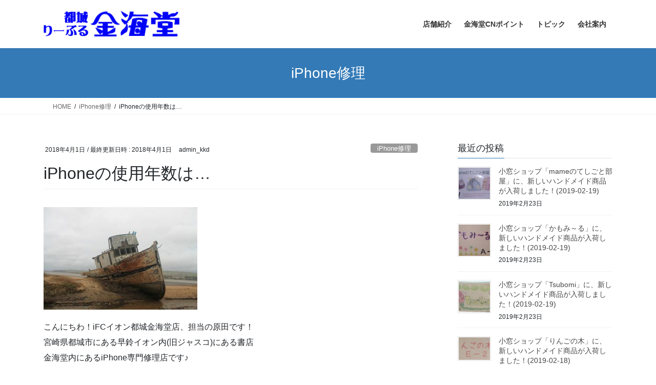

--- FILE ---
content_type: text/html; charset=UTF-8
request_url: https://kinkaido.co.jp/2018/04/01/iphone%E3%81%AE%E4%BD%BF%E7%94%A8%E5%B9%B4%E6%95%B0%E3%81%AF-2/
body_size: 21225
content:
<!DOCTYPE html>
<html lang="ja">
<head>
<meta charset="utf-8">
<meta http-equiv="X-UA-Compatible" content="IE=edge">
<meta name="viewport" content="width=device-width, initial-scale=1">
<!-- Google tag (gtag.js) --><script async src="https://www.googletagmanager.com/gtag/js?id=UA-116283066-3"></script><script>window.dataLayer = window.dataLayer || [];function gtag(){dataLayer.push(arguments);}gtag('js', new Date());gtag('config', 'UA-116283066-3');</script>
<title>iPhoneの使用年数は… | 都城金海堂・りーぶる金海堂</title>
<meta name='robots' content='max-image-preview:large' />

<!-- Google Tag Manager for WordPress by gtm4wp.com -->
<script data-cfasync="false" data-pagespeed-no-defer>
	var gtm4wp_datalayer_name = "dataLayer";
	var dataLayer = dataLayer || [];
</script>
<!-- End Google Tag Manager for WordPress by gtm4wp.com --><link rel="alternate" type="application/rss+xml" title="都城金海堂・りーぶる金海堂 &raquo; フィード" href="https://kinkaido.co.jp/feed/" />
<link rel="alternate" type="application/rss+xml" title="都城金海堂・りーぶる金海堂 &raquo; コメントフィード" href="https://kinkaido.co.jp/comments/feed/" />
<link rel="alternate" title="oEmbed (JSON)" type="application/json+oembed" href="https://kinkaido.co.jp/wp-json/oembed/1.0/embed?url=https%3A%2F%2Fkinkaido.co.jp%2F2018%2F04%2F01%2Fiphone%25e3%2581%25ae%25e4%25bd%25bf%25e7%2594%25a8%25e5%25b9%25b4%25e6%2595%25b0%25e3%2581%25af-2%2F" />
<link rel="alternate" title="oEmbed (XML)" type="text/xml+oembed" href="https://kinkaido.co.jp/wp-json/oembed/1.0/embed?url=https%3A%2F%2Fkinkaido.co.jp%2F2018%2F04%2F01%2Fiphone%25e3%2581%25ae%25e4%25bd%25bf%25e7%2594%25a8%25e5%25b9%25b4%25e6%2595%25b0%25e3%2581%25af-2%2F&#038;format=xml" />
<meta name="description" content="こんにちわ！iFCイオン都城金海堂店、担当の原田です！宮崎県都城市にある早鈴イオン内(旧ジャスコ)にある書店金海堂内にあるiPhone専門修理店です♪修理の価格や時間、「アイフォンの操作が分からない」などどんな些細なことでも構いませんのでご相談下さい！突然ですが…アイフォンってお高いですよね…新機種だと諸々込みで10万円以上！高額商品ですので出来る限り長く使っていきたいのですがAppleの発表によると、使用年数は3年とのこと" /><style id='wp-img-auto-sizes-contain-inline-css' type='text/css'>
img:is([sizes=auto i],[sizes^="auto," i]){contain-intrinsic-size:3000px 1500px}
/*# sourceURL=wp-img-auto-sizes-contain-inline-css */
</style>
<link rel='stylesheet' id='pt-cv-public-style-css' href='https://kinkaido.co.jp/wp-content/plugins/content-views-query-and-display-post-page/public/assets/css/cv.css?ver=4.2.1' type='text/css' media='all' />
<link rel='stylesheet' id='vkExUnit_common_style-css' href='https://kinkaido.co.jp/wp-content/plugins/vk-all-in-one-expansion-unit/assets/css/vkExUnit_style.css?ver=9.113.0.1' type='text/css' media='all' />
<style id='vkExUnit_common_style-inline-css' type='text/css'>
:root {--ver_page_top_button_url:url(https://kinkaido.co.jp/wp-content/plugins/vk-all-in-one-expansion-unit/assets/images/to-top-btn-icon.svg);}@font-face {font-weight: normal;font-style: normal;font-family: "vk_sns";src: url("https://kinkaido.co.jp/wp-content/plugins/vk-all-in-one-expansion-unit/inc/sns/icons/fonts/vk_sns.eot?-bq20cj");src: url("https://kinkaido.co.jp/wp-content/plugins/vk-all-in-one-expansion-unit/inc/sns/icons/fonts/vk_sns.eot?#iefix-bq20cj") format("embedded-opentype"),url("https://kinkaido.co.jp/wp-content/plugins/vk-all-in-one-expansion-unit/inc/sns/icons/fonts/vk_sns.woff?-bq20cj") format("woff"),url("https://kinkaido.co.jp/wp-content/plugins/vk-all-in-one-expansion-unit/inc/sns/icons/fonts/vk_sns.ttf?-bq20cj") format("truetype"),url("https://kinkaido.co.jp/wp-content/plugins/vk-all-in-one-expansion-unit/inc/sns/icons/fonts/vk_sns.svg?-bq20cj#vk_sns") format("svg");}
.veu_promotion-alert__content--text {border: 1px solid rgba(0,0,0,0.125);padding: 0.5em 1em;border-radius: var(--vk-size-radius);margin-bottom: var(--vk-margin-block-bottom);font-size: 0.875rem;}/* Alert Content部分に段落タグを入れた場合に最後の段落の余白を0にする */.veu_promotion-alert__content--text p:last-of-type{margin-bottom:0;margin-top: 0;}
/*# sourceURL=vkExUnit_common_style-inline-css */
</style>
<style id='wp-emoji-styles-inline-css' type='text/css'>

	img.wp-smiley, img.emoji {
		display: inline !important;
		border: none !important;
		box-shadow: none !important;
		height: 1em !important;
		width: 1em !important;
		margin: 0 0.07em !important;
		vertical-align: -0.1em !important;
		background: none !important;
		padding: 0 !important;
	}
/*# sourceURL=wp-emoji-styles-inline-css */
</style>
<link rel='stylesheet' id='wp-block-library-css' href='https://kinkaido.co.jp/wp-includes/css/dist/block-library/style.min.css?ver=6.9' type='text/css' media='all' />
<style id='wp-block-library-inline-css' type='text/css'>
.vk-cols--reverse{flex-direction:row-reverse}.vk-cols--hasbtn{margin-bottom:0}.vk-cols--hasbtn>.row>.vk_gridColumn_item,.vk-cols--hasbtn>.wp-block-column{position:relative;padding-bottom:3em}.vk-cols--hasbtn>.row>.vk_gridColumn_item>.wp-block-buttons,.vk-cols--hasbtn>.row>.vk_gridColumn_item>.vk_button,.vk-cols--hasbtn>.wp-block-column>.wp-block-buttons,.vk-cols--hasbtn>.wp-block-column>.vk_button{position:absolute;bottom:0;width:100%}.vk-cols--fit.wp-block-columns{gap:0}.vk-cols--fit.wp-block-columns,.vk-cols--fit.wp-block-columns:not(.is-not-stacked-on-mobile){margin-top:0;margin-bottom:0;justify-content:space-between}.vk-cols--fit.wp-block-columns>.wp-block-column *:last-child,.vk-cols--fit.wp-block-columns:not(.is-not-stacked-on-mobile)>.wp-block-column *:last-child{margin-bottom:0}.vk-cols--fit.wp-block-columns>.wp-block-column>.wp-block-cover,.vk-cols--fit.wp-block-columns:not(.is-not-stacked-on-mobile)>.wp-block-column>.wp-block-cover{margin-top:0}.vk-cols--fit.wp-block-columns.has-background,.vk-cols--fit.wp-block-columns:not(.is-not-stacked-on-mobile).has-background{padding:0}@media(max-width: 599px){.vk-cols--fit.wp-block-columns:not(.has-background)>.wp-block-column:not(.has-background),.vk-cols--fit.wp-block-columns:not(.is-not-stacked-on-mobile):not(.has-background)>.wp-block-column:not(.has-background){padding-left:0 !important;padding-right:0 !important}}@media(min-width: 782px){.vk-cols--fit.wp-block-columns .block-editor-block-list__block.wp-block-column:not(:first-child),.vk-cols--fit.wp-block-columns>.wp-block-column:not(:first-child),.vk-cols--fit.wp-block-columns:not(.is-not-stacked-on-mobile) .block-editor-block-list__block.wp-block-column:not(:first-child),.vk-cols--fit.wp-block-columns:not(.is-not-stacked-on-mobile)>.wp-block-column:not(:first-child){margin-left:0}}@media(min-width: 600px)and (max-width: 781px){.vk-cols--fit.wp-block-columns .wp-block-column:nth-child(2n),.vk-cols--fit.wp-block-columns:not(.is-not-stacked-on-mobile) .wp-block-column:nth-child(2n){margin-left:0}.vk-cols--fit.wp-block-columns .wp-block-column:not(:only-child),.vk-cols--fit.wp-block-columns:not(.is-not-stacked-on-mobile) .wp-block-column:not(:only-child){flex-basis:50% !important}}.vk-cols--fit--gap1.wp-block-columns{gap:1px}@media(min-width: 600px)and (max-width: 781px){.vk-cols--fit--gap1.wp-block-columns .wp-block-column:not(:only-child){flex-basis:calc(50% - 1px) !important}}.vk-cols--fit.vk-cols--grid>.block-editor-block-list__block,.vk-cols--fit.vk-cols--grid>.wp-block-column,.vk-cols--fit.vk-cols--grid:not(.is-not-stacked-on-mobile)>.block-editor-block-list__block,.vk-cols--fit.vk-cols--grid:not(.is-not-stacked-on-mobile)>.wp-block-column{flex-basis:50%;box-sizing:border-box}@media(max-width: 599px){.vk-cols--fit.vk-cols--grid.vk-cols--grid--alignfull>.wp-block-column:nth-child(2)>.wp-block-cover,.vk-cols--fit.vk-cols--grid.vk-cols--grid--alignfull>.wp-block-column:nth-child(2)>.vk_outer,.vk-cols--fit.vk-cols--grid:not(.is-not-stacked-on-mobile).vk-cols--grid--alignfull>.wp-block-column:nth-child(2)>.wp-block-cover,.vk-cols--fit.vk-cols--grid:not(.is-not-stacked-on-mobile).vk-cols--grid--alignfull>.wp-block-column:nth-child(2)>.vk_outer{width:100vw;margin-right:calc((100% - 100vw)/2);margin-left:calc((100% - 100vw)/2)}}@media(min-width: 600px){.vk-cols--fit.vk-cols--grid.vk-cols--grid--alignfull>.wp-block-column:nth-child(2)>.wp-block-cover,.vk-cols--fit.vk-cols--grid.vk-cols--grid--alignfull>.wp-block-column:nth-child(2)>.vk_outer,.vk-cols--fit.vk-cols--grid:not(.is-not-stacked-on-mobile).vk-cols--grid--alignfull>.wp-block-column:nth-child(2)>.wp-block-cover,.vk-cols--fit.vk-cols--grid:not(.is-not-stacked-on-mobile).vk-cols--grid--alignfull>.wp-block-column:nth-child(2)>.vk_outer{margin-right:calc(100% - 50vw);width:50vw}}@media(min-width: 600px){.vk-cols--fit.vk-cols--grid.vk-cols--grid--alignfull.vk-cols--reverse>.wp-block-column,.vk-cols--fit.vk-cols--grid:not(.is-not-stacked-on-mobile).vk-cols--grid--alignfull.vk-cols--reverse>.wp-block-column{margin-left:0;margin-right:0}.vk-cols--fit.vk-cols--grid.vk-cols--grid--alignfull.vk-cols--reverse>.wp-block-column:nth-child(2)>.wp-block-cover,.vk-cols--fit.vk-cols--grid.vk-cols--grid--alignfull.vk-cols--reverse>.wp-block-column:nth-child(2)>.vk_outer,.vk-cols--fit.vk-cols--grid:not(.is-not-stacked-on-mobile).vk-cols--grid--alignfull.vk-cols--reverse>.wp-block-column:nth-child(2)>.wp-block-cover,.vk-cols--fit.vk-cols--grid:not(.is-not-stacked-on-mobile).vk-cols--grid--alignfull.vk-cols--reverse>.wp-block-column:nth-child(2)>.vk_outer{margin-left:calc(100% - 50vw)}}.vk-cols--menu h2,.vk-cols--menu h3,.vk-cols--menu h4,.vk-cols--menu h5{margin-bottom:.2em;text-shadow:#000 0 0 10px}.vk-cols--menu h2:first-child,.vk-cols--menu h3:first-child,.vk-cols--menu h4:first-child,.vk-cols--menu h5:first-child{margin-top:0}.vk-cols--menu p{margin-bottom:1rem;text-shadow:#000 0 0 10px}.vk-cols--menu .wp-block-cover__inner-container:last-child{margin-bottom:0}.vk-cols--fitbnrs .wp-block-column .wp-block-cover:hover img{filter:unset}.vk-cols--fitbnrs .wp-block-column .wp-block-cover:hover{background-color:unset}.vk-cols--fitbnrs .wp-block-column .wp-block-cover:hover .wp-block-cover__image-background{filter:unset !important}.vk-cols--fitbnrs .wp-block-cover .wp-block-cover__inner-container{position:absolute;height:100%;width:100%}.vk-cols--fitbnrs .vk_button{height:100%;margin:0}.vk-cols--fitbnrs .vk_button .vk_button_btn,.vk-cols--fitbnrs .vk_button .btn{height:100%;width:100%;border:none;box-shadow:none;background-color:unset !important;transition:unset}.vk-cols--fitbnrs .vk_button .vk_button_btn:hover,.vk-cols--fitbnrs .vk_button .btn:hover{transition:unset}.vk-cols--fitbnrs .vk_button .vk_button_btn:after,.vk-cols--fitbnrs .vk_button .btn:after{border:none}.vk-cols--fitbnrs .vk_button .vk_button_link_txt{width:100%;position:absolute;top:50%;left:50%;transform:translateY(-50%) translateX(-50%);font-size:2rem;text-shadow:#000 0 0 10px}.vk-cols--fitbnrs .vk_button .vk_button_link_subCaption{width:100%;position:absolute;top:calc(50% + 2.2em);left:50%;transform:translateY(-50%) translateX(-50%);text-shadow:#000 0 0 10px}@media(min-width: 992px){.vk-cols--media.wp-block-columns{gap:3rem}}.vk-fit-map figure{margin-bottom:0}.vk-fit-map iframe{position:relative;margin-bottom:0;display:block;max-height:400px;width:100vw}.vk-fit-map:is(.alignfull,.alignwide) div{max-width:100%}.vk-table--th--width25 :where(tr>*:first-child){width:25%}.vk-table--th--width30 :where(tr>*:first-child){width:30%}.vk-table--th--width35 :where(tr>*:first-child){width:35%}.vk-table--th--width40 :where(tr>*:first-child){width:40%}.vk-table--th--bg-bright :where(tr>*:first-child){background-color:var(--wp--preset--color--bg-secondary, rgba(0, 0, 0, 0.05))}@media(max-width: 599px){.vk-table--mobile-block :is(th,td){width:100%;display:block}.vk-table--mobile-block.wp-block-table table :is(th,td){border-top:none}}.vk-table--width--th25 :where(tr>*:first-child){width:25%}.vk-table--width--th30 :where(tr>*:first-child){width:30%}.vk-table--width--th35 :where(tr>*:first-child){width:35%}.vk-table--width--th40 :where(tr>*:first-child){width:40%}.no-margin{margin:0}@media(max-width: 599px){.wp-block-image.vk-aligncenter--mobile>.alignright{float:none;margin-left:auto;margin-right:auto}.vk-no-padding-horizontal--mobile{padding-left:0 !important;padding-right:0 !important}}
/* VK Color Palettes */

/*# sourceURL=wp-block-library-inline-css */
</style><style id='global-styles-inline-css' type='text/css'>
:root{--wp--preset--aspect-ratio--square: 1;--wp--preset--aspect-ratio--4-3: 4/3;--wp--preset--aspect-ratio--3-4: 3/4;--wp--preset--aspect-ratio--3-2: 3/2;--wp--preset--aspect-ratio--2-3: 2/3;--wp--preset--aspect-ratio--16-9: 16/9;--wp--preset--aspect-ratio--9-16: 9/16;--wp--preset--color--black: #000000;--wp--preset--color--cyan-bluish-gray: #abb8c3;--wp--preset--color--white: #ffffff;--wp--preset--color--pale-pink: #f78da7;--wp--preset--color--vivid-red: #cf2e2e;--wp--preset--color--luminous-vivid-orange: #ff6900;--wp--preset--color--luminous-vivid-amber: #fcb900;--wp--preset--color--light-green-cyan: #7bdcb5;--wp--preset--color--vivid-green-cyan: #00d084;--wp--preset--color--pale-cyan-blue: #8ed1fc;--wp--preset--color--vivid-cyan-blue: #0693e3;--wp--preset--color--vivid-purple: #9b51e0;--wp--preset--gradient--vivid-cyan-blue-to-vivid-purple: linear-gradient(135deg,rgb(6,147,227) 0%,rgb(155,81,224) 100%);--wp--preset--gradient--light-green-cyan-to-vivid-green-cyan: linear-gradient(135deg,rgb(122,220,180) 0%,rgb(0,208,130) 100%);--wp--preset--gradient--luminous-vivid-amber-to-luminous-vivid-orange: linear-gradient(135deg,rgb(252,185,0) 0%,rgb(255,105,0) 100%);--wp--preset--gradient--luminous-vivid-orange-to-vivid-red: linear-gradient(135deg,rgb(255,105,0) 0%,rgb(207,46,46) 100%);--wp--preset--gradient--very-light-gray-to-cyan-bluish-gray: linear-gradient(135deg,rgb(238,238,238) 0%,rgb(169,184,195) 100%);--wp--preset--gradient--cool-to-warm-spectrum: linear-gradient(135deg,rgb(74,234,220) 0%,rgb(151,120,209) 20%,rgb(207,42,186) 40%,rgb(238,44,130) 60%,rgb(251,105,98) 80%,rgb(254,248,76) 100%);--wp--preset--gradient--blush-light-purple: linear-gradient(135deg,rgb(255,206,236) 0%,rgb(152,150,240) 100%);--wp--preset--gradient--blush-bordeaux: linear-gradient(135deg,rgb(254,205,165) 0%,rgb(254,45,45) 50%,rgb(107,0,62) 100%);--wp--preset--gradient--luminous-dusk: linear-gradient(135deg,rgb(255,203,112) 0%,rgb(199,81,192) 50%,rgb(65,88,208) 100%);--wp--preset--gradient--pale-ocean: linear-gradient(135deg,rgb(255,245,203) 0%,rgb(182,227,212) 50%,rgb(51,167,181) 100%);--wp--preset--gradient--electric-grass: linear-gradient(135deg,rgb(202,248,128) 0%,rgb(113,206,126) 100%);--wp--preset--gradient--midnight: linear-gradient(135deg,rgb(2,3,129) 0%,rgb(40,116,252) 100%);--wp--preset--font-size--small: 13px;--wp--preset--font-size--medium: 20px;--wp--preset--font-size--large: 36px;--wp--preset--font-size--x-large: 42px;--wp--preset--spacing--20: 0.44rem;--wp--preset--spacing--30: 0.67rem;--wp--preset--spacing--40: 1rem;--wp--preset--spacing--50: 1.5rem;--wp--preset--spacing--60: 2.25rem;--wp--preset--spacing--70: 3.38rem;--wp--preset--spacing--80: 5.06rem;--wp--preset--shadow--natural: 6px 6px 9px rgba(0, 0, 0, 0.2);--wp--preset--shadow--deep: 12px 12px 50px rgba(0, 0, 0, 0.4);--wp--preset--shadow--sharp: 6px 6px 0px rgba(0, 0, 0, 0.2);--wp--preset--shadow--outlined: 6px 6px 0px -3px rgb(255, 255, 255), 6px 6px rgb(0, 0, 0);--wp--preset--shadow--crisp: 6px 6px 0px rgb(0, 0, 0);}:where(.is-layout-flex){gap: 0.5em;}:where(.is-layout-grid){gap: 0.5em;}body .is-layout-flex{display: flex;}.is-layout-flex{flex-wrap: wrap;align-items: center;}.is-layout-flex > :is(*, div){margin: 0;}body .is-layout-grid{display: grid;}.is-layout-grid > :is(*, div){margin: 0;}:where(.wp-block-columns.is-layout-flex){gap: 2em;}:where(.wp-block-columns.is-layout-grid){gap: 2em;}:where(.wp-block-post-template.is-layout-flex){gap: 1.25em;}:where(.wp-block-post-template.is-layout-grid){gap: 1.25em;}.has-black-color{color: var(--wp--preset--color--black) !important;}.has-cyan-bluish-gray-color{color: var(--wp--preset--color--cyan-bluish-gray) !important;}.has-white-color{color: var(--wp--preset--color--white) !important;}.has-pale-pink-color{color: var(--wp--preset--color--pale-pink) !important;}.has-vivid-red-color{color: var(--wp--preset--color--vivid-red) !important;}.has-luminous-vivid-orange-color{color: var(--wp--preset--color--luminous-vivid-orange) !important;}.has-luminous-vivid-amber-color{color: var(--wp--preset--color--luminous-vivid-amber) !important;}.has-light-green-cyan-color{color: var(--wp--preset--color--light-green-cyan) !important;}.has-vivid-green-cyan-color{color: var(--wp--preset--color--vivid-green-cyan) !important;}.has-pale-cyan-blue-color{color: var(--wp--preset--color--pale-cyan-blue) !important;}.has-vivid-cyan-blue-color{color: var(--wp--preset--color--vivid-cyan-blue) !important;}.has-vivid-purple-color{color: var(--wp--preset--color--vivid-purple) !important;}.has-black-background-color{background-color: var(--wp--preset--color--black) !important;}.has-cyan-bluish-gray-background-color{background-color: var(--wp--preset--color--cyan-bluish-gray) !important;}.has-white-background-color{background-color: var(--wp--preset--color--white) !important;}.has-pale-pink-background-color{background-color: var(--wp--preset--color--pale-pink) !important;}.has-vivid-red-background-color{background-color: var(--wp--preset--color--vivid-red) !important;}.has-luminous-vivid-orange-background-color{background-color: var(--wp--preset--color--luminous-vivid-orange) !important;}.has-luminous-vivid-amber-background-color{background-color: var(--wp--preset--color--luminous-vivid-amber) !important;}.has-light-green-cyan-background-color{background-color: var(--wp--preset--color--light-green-cyan) !important;}.has-vivid-green-cyan-background-color{background-color: var(--wp--preset--color--vivid-green-cyan) !important;}.has-pale-cyan-blue-background-color{background-color: var(--wp--preset--color--pale-cyan-blue) !important;}.has-vivid-cyan-blue-background-color{background-color: var(--wp--preset--color--vivid-cyan-blue) !important;}.has-vivid-purple-background-color{background-color: var(--wp--preset--color--vivid-purple) !important;}.has-black-border-color{border-color: var(--wp--preset--color--black) !important;}.has-cyan-bluish-gray-border-color{border-color: var(--wp--preset--color--cyan-bluish-gray) !important;}.has-white-border-color{border-color: var(--wp--preset--color--white) !important;}.has-pale-pink-border-color{border-color: var(--wp--preset--color--pale-pink) !important;}.has-vivid-red-border-color{border-color: var(--wp--preset--color--vivid-red) !important;}.has-luminous-vivid-orange-border-color{border-color: var(--wp--preset--color--luminous-vivid-orange) !important;}.has-luminous-vivid-amber-border-color{border-color: var(--wp--preset--color--luminous-vivid-amber) !important;}.has-light-green-cyan-border-color{border-color: var(--wp--preset--color--light-green-cyan) !important;}.has-vivid-green-cyan-border-color{border-color: var(--wp--preset--color--vivid-green-cyan) !important;}.has-pale-cyan-blue-border-color{border-color: var(--wp--preset--color--pale-cyan-blue) !important;}.has-vivid-cyan-blue-border-color{border-color: var(--wp--preset--color--vivid-cyan-blue) !important;}.has-vivid-purple-border-color{border-color: var(--wp--preset--color--vivid-purple) !important;}.has-vivid-cyan-blue-to-vivid-purple-gradient-background{background: var(--wp--preset--gradient--vivid-cyan-blue-to-vivid-purple) !important;}.has-light-green-cyan-to-vivid-green-cyan-gradient-background{background: var(--wp--preset--gradient--light-green-cyan-to-vivid-green-cyan) !important;}.has-luminous-vivid-amber-to-luminous-vivid-orange-gradient-background{background: var(--wp--preset--gradient--luminous-vivid-amber-to-luminous-vivid-orange) !important;}.has-luminous-vivid-orange-to-vivid-red-gradient-background{background: var(--wp--preset--gradient--luminous-vivid-orange-to-vivid-red) !important;}.has-very-light-gray-to-cyan-bluish-gray-gradient-background{background: var(--wp--preset--gradient--very-light-gray-to-cyan-bluish-gray) !important;}.has-cool-to-warm-spectrum-gradient-background{background: var(--wp--preset--gradient--cool-to-warm-spectrum) !important;}.has-blush-light-purple-gradient-background{background: var(--wp--preset--gradient--blush-light-purple) !important;}.has-blush-bordeaux-gradient-background{background: var(--wp--preset--gradient--blush-bordeaux) !important;}.has-luminous-dusk-gradient-background{background: var(--wp--preset--gradient--luminous-dusk) !important;}.has-pale-ocean-gradient-background{background: var(--wp--preset--gradient--pale-ocean) !important;}.has-electric-grass-gradient-background{background: var(--wp--preset--gradient--electric-grass) !important;}.has-midnight-gradient-background{background: var(--wp--preset--gradient--midnight) !important;}.has-small-font-size{font-size: var(--wp--preset--font-size--small) !important;}.has-medium-font-size{font-size: var(--wp--preset--font-size--medium) !important;}.has-large-font-size{font-size: var(--wp--preset--font-size--large) !important;}.has-x-large-font-size{font-size: var(--wp--preset--font-size--x-large) !important;}
/*# sourceURL=global-styles-inline-css */
</style>

<style id='classic-theme-styles-inline-css' type='text/css'>
/*! This file is auto-generated */
.wp-block-button__link{color:#fff;background-color:#32373c;border-radius:9999px;box-shadow:none;text-decoration:none;padding:calc(.667em + 2px) calc(1.333em + 2px);font-size:1.125em}.wp-block-file__button{background:#32373c;color:#fff;text-decoration:none}
/*# sourceURL=/wp-includes/css/classic-themes.min.css */
</style>
<link rel='stylesheet' id='sass-basis-core-css' href='https://kinkaido.co.jp/wp-content/plugins/snow-monkey-forms/dist/css/fallback.css?ver=1767416270' type='text/css' media='all' />
<link rel='stylesheet' id='snow-monkey-forms-css' href='https://kinkaido.co.jp/wp-content/plugins/snow-monkey-forms/dist/css/app.css?ver=1767416270' type='text/css' media='all' />
<link rel='stylesheet' id='wpdm-fonticon-css' href='https://kinkaido.co.jp/wp-content/plugins/download-manager/assets/wpdm-iconfont/css/wpdm-icons.css?ver=6.9' type='text/css' media='all' />
<link rel='stylesheet' id='wpdm-front-css' href='https://kinkaido.co.jp/wp-content/plugins/download-manager/assets/css/front.min.css?ver=3.3.46' type='text/css' media='all' />
<link rel='stylesheet' id='wpdm-front-dark-css' href='https://kinkaido.co.jp/wp-content/plugins/download-manager/assets/css/front-dark.min.css?ver=3.3.46' type='text/css' media='all' />
<link rel='stylesheet' id='tcd-maps-css' href='https://kinkaido.co.jp/wp-content/plugins/tcd-google-maps/admin.css?ver=6.9' type='text/css' media='all' />
<link rel='stylesheet' id='vk-swiper-style-css' href='https://kinkaido.co.jp/wp-content/plugins/vk-blocks/vendor/vektor-inc/vk-swiper/src/assets/css/swiper-bundle.min.css?ver=11.0.2' type='text/css' media='all' />
<link rel='stylesheet' id='bootstrap-4-style-css' href='https://kinkaido.co.jp/wp-content/themes/lightning/_g2/library/bootstrap-4/css/bootstrap.min.css?ver=4.5.0' type='text/css' media='all' />
<link rel='stylesheet' id='lightning-common-style-css' href='https://kinkaido.co.jp/wp-content/themes/lightning/_g2/assets/css/common.css?ver=15.33.0' type='text/css' media='all' />
<style id='lightning-common-style-inline-css' type='text/css'>
/* vk-mobile-nav */:root {--vk-mobile-nav-menu-btn-bg-src: url("https://kinkaido.co.jp/wp-content/themes/lightning/_g2/inc/vk-mobile-nav/package/images/vk-menu-btn-black.svg");--vk-mobile-nav-menu-btn-close-bg-src: url("https://kinkaido.co.jp/wp-content/themes/lightning/_g2/inc/vk-mobile-nav/package/images/vk-menu-close-black.svg");--vk-menu-acc-icon-open-black-bg-src: url("https://kinkaido.co.jp/wp-content/themes/lightning/_g2/inc/vk-mobile-nav/package/images/vk-menu-acc-icon-open-black.svg");--vk-menu-acc-icon-open-white-bg-src: url("https://kinkaido.co.jp/wp-content/themes/lightning/_g2/inc/vk-mobile-nav/package/images/vk-menu-acc-icon-open-white.svg");--vk-menu-acc-icon-close-black-bg-src: url("https://kinkaido.co.jp/wp-content/themes/lightning/_g2/inc/vk-mobile-nav/package/images/vk-menu-close-black.svg");--vk-menu-acc-icon-close-white-bg-src: url("https://kinkaido.co.jp/wp-content/themes/lightning/_g2/inc/vk-mobile-nav/package/images/vk-menu-close-white.svg");}
/*# sourceURL=lightning-common-style-inline-css */
</style>
<link rel='stylesheet' id='lightning-design-style-css' href='https://kinkaido.co.jp/wp-content/themes/lightning/_g2/design-skin/origin2/css/style.css?ver=15.33.0' type='text/css' media='all' />
<style id='lightning-design-style-inline-css' type='text/css'>
:root {--color-key:#337ab7;--wp--preset--color--vk-color-primary:#337ab7;--color-key-dark:#2e6da4;}
a { color:#337ab7; }
.tagcloud a:before { font-family: "Font Awesome 7 Free";content: "\f02b";font-weight: bold; }
.media .media-body .media-heading a:hover { color:; }@media (min-width: 768px){.gMenu > li:before,.gMenu > li.menu-item-has-children::after { border-bottom-color: }.gMenu li li { background-color: }.gMenu li li a:hover { background-color:; }} /* @media (min-width: 768px) */.page-header { background-color:; }h2,.mainSection-title { border-top-color:; }h3:after,.subSection-title:after { border-bottom-color:; }ul.page-numbers li span.page-numbers.current,.page-link dl .post-page-numbers.current { background-color:; }.pager li > a { border-color:;color:;}.pager li > a:hover { background-color:;color:#fff;}.siteFooter { border-top-color:; }dt { border-left-color:; }:root {--g_nav_main_acc_icon_open_url:url(https://kinkaido.co.jp/wp-content/themes/lightning/_g2/inc/vk-mobile-nav/package/images/vk-menu-acc-icon-open-black.svg);--g_nav_main_acc_icon_close_url: url(https://kinkaido.co.jp/wp-content/themes/lightning/_g2/inc/vk-mobile-nav/package/images/vk-menu-close-black.svg);--g_nav_sub_acc_icon_open_url: url(https://kinkaido.co.jp/wp-content/themes/lightning/_g2/inc/vk-mobile-nav/package/images/vk-menu-acc-icon-open-white.svg);--g_nav_sub_acc_icon_close_url: url(https://kinkaido.co.jp/wp-content/themes/lightning/_g2/inc/vk-mobile-nav/package/images/vk-menu-close-white.svg);}
/*# sourceURL=lightning-design-style-inline-css */
</style>
<link rel='stylesheet' id='veu-cta-css' href='https://kinkaido.co.jp/wp-content/plugins/vk-all-in-one-expansion-unit/inc/call-to-action/package/assets/css/style.css?ver=9.113.0.1' type='text/css' media='all' />
<link rel='stylesheet' id='vk-blocks-build-css-css' href='https://kinkaido.co.jp/wp-content/plugins/vk-blocks/build/block-build.css?ver=1.115.2.1' type='text/css' media='all' />
<style id='vk-blocks-build-css-inline-css' type='text/css'>

	:root {
		--vk_image-mask-circle: url(https://kinkaido.co.jp/wp-content/plugins/vk-blocks/inc/vk-blocks/images/circle.svg);
		--vk_image-mask-wave01: url(https://kinkaido.co.jp/wp-content/plugins/vk-blocks/inc/vk-blocks/images/wave01.svg);
		--vk_image-mask-wave02: url(https://kinkaido.co.jp/wp-content/plugins/vk-blocks/inc/vk-blocks/images/wave02.svg);
		--vk_image-mask-wave03: url(https://kinkaido.co.jp/wp-content/plugins/vk-blocks/inc/vk-blocks/images/wave03.svg);
		--vk_image-mask-wave04: url(https://kinkaido.co.jp/wp-content/plugins/vk-blocks/inc/vk-blocks/images/wave04.svg);
	}
	

	:root {

		--vk-balloon-border-width:1px;

		--vk-balloon-speech-offset:-12px;
	}
	

	:root {
		--vk_flow-arrow: url(https://kinkaido.co.jp/wp-content/plugins/vk-blocks/inc/vk-blocks/images/arrow_bottom.svg);
	}
	
/*# sourceURL=vk-blocks-build-css-inline-css */
</style>
<link rel='stylesheet' id='lightning-theme-style-css' href='https://kinkaido.co.jp/wp-content/themes/lightning/style.css?ver=15.33.0' type='text/css' media='all' />
<link rel='stylesheet' id='vk-font-awesome-css' href='https://kinkaido.co.jp/wp-content/themes/lightning/vendor/vektor-inc/font-awesome-versions/src/font-awesome/css/all.min.css?ver=7.1.0' type='text/css' media='all' />
<link rel='stylesheet' id='fancybox-css' href='https://kinkaido.co.jp/wp-content/plugins/easy-fancybox/fancybox/1.5.4/jquery.fancybox.min.css?ver=6.9' type='text/css' media='screen' />
<style id='fancybox-inline-css' type='text/css'>
#fancybox-outer{background:#ffffff}#fancybox-content{background:#ffffff;border-color:#ffffff;color:#000000;}#fancybox-title,#fancybox-title-float-main{color:#fff}
/*# sourceURL=fancybox-inline-css */
</style>
<link rel='stylesheet' id='tablepress-default-css' href='https://kinkaido.co.jp/wp-content/tablepress-combined.min.css?ver=6' type='text/css' media='all' />
<script type="text/javascript" src="https://kinkaido.co.jp/wp-includes/js/jquery/jquery.min.js?ver=3.7.1" id="jquery-core-js"></script>
<script type="text/javascript" src="https://kinkaido.co.jp/wp-includes/js/jquery/jquery-migrate.min.js?ver=3.4.1" id="jquery-migrate-js"></script>
<script type="text/javascript" src="https://kinkaido.co.jp/wp-content/plugins/download-manager/assets/js/wpdm.min.js?ver=6.9" id="wpdm-frontend-js-js"></script>
<script type="text/javascript" id="wpdm-frontjs-js-extra">
/* <![CDATA[ */
var wpdm_url = {"home":"https://kinkaido.co.jp/","site":"https://kinkaido.co.jp/","ajax":"https://kinkaido.co.jp/wp-admin/admin-ajax.php"};
var wpdm_js = {"spinner":"\u003Ci class=\"wpdm-icon wpdm-sun wpdm-spin\"\u003E\u003C/i\u003E","client_id":"707be14f241ae749de6770e13e7a7554"};
var wpdm_strings = {"pass_var":"\u30d1\u30b9\u30ef\u30fc\u30c9\u78ba\u8a8d\u5b8c\u4e86 !","pass_var_q":"\u30c0\u30a6\u30f3\u30ed\u30fc\u30c9\u3092\u958b\u59cb\u3059\u308b\u306b\u306f\u3001\u6b21\u306e\u30dc\u30bf\u30f3\u3092\u30af\u30ea\u30c3\u30af\u3057\u3066\u304f\u3060\u3055\u3044\u3002","start_dl":"\u30c0\u30a6\u30f3\u30ed\u30fc\u30c9\u958b\u59cb"};
//# sourceURL=wpdm-frontjs-js-extra
/* ]]> */
</script>
<script type="text/javascript" src="https://kinkaido.co.jp/wp-content/plugins/download-manager/assets/js/front.min.js?ver=3.3.46" id="wpdm-frontjs-js"></script>
<link rel="https://api.w.org/" href="https://kinkaido.co.jp/wp-json/" /><link rel="alternate" title="JSON" type="application/json" href="https://kinkaido.co.jp/wp-json/wp/v2/posts/157" /><link rel="EditURI" type="application/rsd+xml" title="RSD" href="https://kinkaido.co.jp/xmlrpc.php?rsd" />
<meta name="generator" content="WordPress 6.9" />
<link rel="canonical" href="https://kinkaido.co.jp/2018/04/01/iphone%e3%81%ae%e4%bd%bf%e7%94%a8%e5%b9%b4%e6%95%b0%e3%81%af-2/" />
<link rel='shortlink' href='https://kinkaido.co.jp/?p=157' />
<meta name="cdp-version" content="1.5.0" />
<!-- Google Tag Manager for WordPress by gtm4wp.com -->
<!-- GTM Container placement set to footer -->
<script data-cfasync="false" data-pagespeed-no-defer type="text/javascript">
	var dataLayer_content = {"pagePostType":"post","pagePostType2":"single-post","pageCategory":["iphone"],"pagePostAuthor":"admin_kkd"};
	dataLayer.push( dataLayer_content );
</script>
<script data-cfasync="false" data-pagespeed-no-defer type="text/javascript">
(function(w,d,s,l,i){w[l]=w[l]||[];w[l].push({'gtm.start':
new Date().getTime(),event:'gtm.js'});var f=d.getElementsByTagName(s)[0],
j=d.createElement(s),dl=l!='dataLayer'?'&l='+l:'';j.async=true;j.src=
'//www.googletagmanager.com/gtm.js?id='+i+dl;f.parentNode.insertBefore(j,f);
})(window,document,'script','dataLayer','GTM-55M5J48');
</script>
<!-- End Google Tag Manager for WordPress by gtm4wp.com --><style id="lightning-color-custom-for-plugins" type="text/css">/* ltg theme common */.color_key_bg,.color_key_bg_hover:hover{background-color: #337ab7;}.color_key_txt,.color_key_txt_hover:hover{color: #337ab7;}.color_key_border,.color_key_border_hover:hover{border-color: #337ab7;}.color_key_dark_bg,.color_key_dark_bg_hover:hover{background-color: #2e6da4;}.color_key_dark_txt,.color_key_dark_txt_hover:hover{color: #2e6da4;}.color_key_dark_border,.color_key_dark_border_hover:hover{border-color: #2e6da4;}</style><!-- [ VK All in One Expansion Unit OGP ] -->
<meta property="og:site_name" content="都城金海堂・りーぶる金海堂" />
<meta property="og:url" content="https://kinkaido.co.jp/2018/04/01/iphone%e3%81%ae%e4%bd%bf%e7%94%a8%e5%b9%b4%e6%95%b0%e3%81%af-2/" />
<meta property="og:title" content="iPhoneの使用年数は… | 都城金海堂・りーぶる金海堂" />
<meta property="og:description" content="こんにちわ！iFCイオン都城金海堂店、担当の原田です！宮崎県都城市にある早鈴イオン内(旧ジャスコ)にある書店金海堂内にあるiPhone専門修理店です♪修理の価格や時間、「アイフォンの操作が分からない」などどんな些細なことでも構いませんのでご相談下さい！突然ですが…アイフォンってお高いですよね…新機種だと諸々込みで10万円以上！高額商品ですので出来る限り長く使っていきたいのですがAppleの発表によると、使用年数は3年とのこと" />
<meta property="og:type" content="article" />
<meta property="og:image" content="https://kinkaido.co.jp/wp-content/uploads/2018/04/boat-2107249__340.jpg" />
<meta property="og:image:width" content="510" />
<meta property="og:image:height" content="340" />
<!-- [ / VK All in One Expansion Unit OGP ] -->
<!-- [ VK All in One Expansion Unit twitter card ] -->
<meta name="twitter:card" content="summary_large_image">
<meta name="twitter:description" content="こんにちわ！iFCイオン都城金海堂店、担当の原田です！宮崎県都城市にある早鈴イオン内(旧ジャスコ)にある書店金海堂内にあるiPhone専門修理店です♪修理の価格や時間、「アイフォンの操作が分からない」などどんな些細なことでも構いませんのでご相談下さい！突然ですが…アイフォンってお高いですよね…新機種だと諸々込みで10万円以上！高額商品ですので出来る限り長く使っていきたいのですがAppleの発表によると、使用年数は3年とのこと">
<meta name="twitter:title" content="iPhoneの使用年数は… | 都城金海堂・りーぶる金海堂">
<meta name="twitter:url" content="https://kinkaido.co.jp/2018/04/01/iphone%e3%81%ae%e4%bd%bf%e7%94%a8%e5%b9%b4%e6%95%b0%e3%81%af-2/">
	<meta name="twitter:image" content="https://kinkaido.co.jp/wp-content/uploads/2018/04/boat-2107249__340.jpg">
	<meta name="twitter:domain" content="kinkaido.co.jp">
	<!-- [ / VK All in One Expansion Unit twitter card ] -->
			<style type="text/css" id="wp-custom-css">
			.required::after {
content: "必須";
color: #ffffff;
background: #cc0000;
font-size: 0.8em;
padding: 0.3em;
border-radius: 0.5em;
margin-left:0.3em;
}		</style>
				<style type="text/css">/* VK CSS Customize */.veu_cta .cta_title{background-color:#b22222;}.h5, h5{font-size:16px;font-weight:bold;}/* End VK CSS Customize */</style>
			<meta name="generator" content="WordPress Download Manager 3.3.46" />
<!-- [ VK All in One Expansion Unit Article Structure Data ] --><script type="application/ld+json">{"@context":"https://schema.org/","@type":"Article","headline":"iPhoneの使用年数は…","image":"https://kinkaido.co.jp/wp-content/uploads/2018/04/boat-2107249__340-320x180.jpg","datePublished":"2018-04-01T22:10:38+09:00","dateModified":"2018-04-01T22:10:38+09:00","author":{"@type":"","name":"admin_kkd","url":"https://kinkaido.co.jp/","sameAs":""}}</script><!-- [ / VK All in One Expansion Unit Article Structure Data ] -->                <style>
        /* WPDM Link Template Styles */        </style>
                <style>

            :root {
                --color-primary: #4a8eff;
                --color-primary-rgb: 74, 142, 255;
                --color-primary-hover: #5998ff;
                --color-primary-active: #3281ff;
                --clr-sec: #6c757d;
                --clr-sec-rgb: 108, 117, 125;
                --clr-sec-hover: #6c757d;
                --clr-sec-active: #6c757d;
                --color-secondary: #6c757d;
                --color-secondary-rgb: 108, 117, 125;
                --color-secondary-hover: #6c757d;
                --color-secondary-active: #6c757d;
                --color-success: #018e11;
                --color-success-rgb: 1, 142, 17;
                --color-success-hover: #0aad01;
                --color-success-active: #0c8c01;
                --color-info: #2CA8FF;
                --color-info-rgb: 44, 168, 255;
                --color-info-hover: #2CA8FF;
                --color-info-active: #2CA8FF;
                --color-warning: #FFB236;
                --color-warning-rgb: 255, 178, 54;
                --color-warning-hover: #FFB236;
                --color-warning-active: #FFB236;
                --color-danger: #ff5062;
                --color-danger-rgb: 255, 80, 98;
                --color-danger-hover: #ff5062;
                --color-danger-active: #ff5062;
                --color-green: #30b570;
                --color-blue: #0073ff;
                --color-purple: #8557D3;
                --color-red: #ff5062;
                --color-muted: rgba(69, 89, 122, 0.6);
                --wpdm-font: "Sen", -apple-system, BlinkMacSystemFont, "Segoe UI", Roboto, Helvetica, Arial, sans-serif, "Apple Color Emoji", "Segoe UI Emoji", "Segoe UI Symbol";
            }

            .wpdm-download-link.btn.btn-primary {
                border-radius: 4px;
            }


        </style>
        
</head>
<body class="wp-singular post-template-default single single-post postid-157 single-format-standard wp-theme-lightning vk-blocks fa_v7_css post-name-iphone%e3%81%ae%e4%bd%bf%e7%94%a8%e5%b9%b4%e6%95%b0%e3%81%af-2 category-iphone post-type-post sidebar-fix sidebar-fix-priority-top bootstrap4 device-pc">
<a class="skip-link screen-reader-text" href="#main">コンテンツへスキップ</a>
<a class="skip-link screen-reader-text" href="#vk-mobile-nav">ナビゲーションに移動</a>
<header class="siteHeader">
		<div class="container siteHeadContainer">
		<div class="navbar-header">
						<p class="navbar-brand siteHeader_logo">
			<a href="https://kinkaido.co.jp/">
				<span><img src="https://kinkaido.co.jp/wp-content/uploads/2017/11/kinkaido_logo_lightning.fw_.png" alt="都城金海堂・りーぶる金海堂" /></span>
			</a>
			</p>
					</div>

					<div id="gMenu_outer" class="gMenu_outer">
				<nav class="menu-%e3%83%a1%e3%82%a4%e3%83%b3%e3%83%a1%e3%83%8b%e3%83%a5%e3%83%bc-container"><ul id="menu-%e3%83%a1%e3%82%a4%e3%83%b3%e3%83%a1%e3%83%8b%e3%83%a5%e3%83%bc" class="menu gMenu vk-menu-acc"><li id="menu-item-18" class="menu-item menu-item-type-post_type menu-item-object-page menu-item-has-children"><a href="https://kinkaido.co.jp/stores/"><strong class="gMenu_name">店舗紹介</strong></a>
<ul class="sub-menu">
	<li id="menu-item-20" class="menu-item menu-item-type-post_type menu-item-object-page"><a href="https://kinkaido.co.jp/stores/%e6%9c%ac%e5%ba%97/">本店</a></li>
	<li id="menu-item-19" class="menu-item menu-item-type-post_type menu-item-object-page"><a href="https://kinkaido.co.jp/stores/%e3%82%a4%e3%82%aa%e3%83%b3%e9%83%bd%e5%9f%8e%e5%ba%97/">イオン都城店</a></li>
	<li id="menu-item-69" class="menu-item menu-item-type-post_type menu-item-object-page"><a href="https://kinkaido.co.jp/stores/%e3%82%af%e3%83%ad%e3%82%b9%e3%83%a2%e3%83%bc%e3%83%ab%e5%ba%97/">クロスモール店</a></li>
	<li id="menu-item-261" class="menu-item menu-item-type-post_type menu-item-object-page"><a href="https://kinkaido.co.jp/?page_id=239">小窓ショップ</a></li>
</ul>
</li>
<li id="menu-item-74" class="menu-item menu-item-type-post_type menu-item-object-page"><a href="https://kinkaido.co.jp/%e9%87%91%e6%b5%b7%e5%a0%82cn%e3%83%9d%e3%82%a4%e3%83%b3%e3%83%88/"><strong class="gMenu_name">金海堂CNポイント</strong></a></li>
<li id="menu-item-1648" class="menu-item menu-item-type-post_type menu-item-object-page menu-item-has-children"><a href="https://kinkaido.co.jp/topic/"><strong class="gMenu_name">トピック</strong></a>
<ul class="sub-menu">
	<li id="menu-item-1649" class="menu-item menu-item-type-post_type menu-item-object-page"><a href="https://kinkaido.co.jp/topic/bb/">バーゲンブック</a></li>
</ul>
</li>
<li id="menu-item-193" class="menu-item menu-item-type-post_type menu-item-object-page menu-item-has-children"><a href="https://kinkaido.co.jp/%e4%bc%9a%e7%a4%be%e6%a1%88%e5%86%85/"><strong class="gMenu_name">会社案内</strong></a>
<ul class="sub-menu">
	<li id="menu-item-194" class="menu-item menu-item-type-post_type menu-item-object-page"><a href="https://kinkaido.co.jp/%e4%bc%9a%e7%a4%be%e6%a1%88%e5%86%85/%e4%bc%9a%e7%a4%be%e6%a6%82%e8%a6%81/">会社概要</a></li>
</ul>
</li>
</ul></nav>			</div>
			</div>
	</header>

<div class="section page-header"><div class="container"><div class="row"><div class="col-md-12">
<div class="page-header_pageTitle">
iPhone修理</div>
</div></div></div></div><!-- [ /.page-header ] -->


<!-- [ .breadSection ] --><div class="section breadSection"><div class="container"><div class="row"><ol class="breadcrumb" itemscope itemtype="https://schema.org/BreadcrumbList"><li id="panHome" itemprop="itemListElement" itemscope itemtype="http://schema.org/ListItem"><a itemprop="item" href="https://kinkaido.co.jp/"><span itemprop="name"><i class="fa fa-home"></i> HOME</span></a><meta itemprop="position" content="1" /></li><li itemprop="itemListElement" itemscope itemtype="http://schema.org/ListItem"><a itemprop="item" href="https://kinkaido.co.jp/category/iphone/"><span itemprop="name">iPhone修理</span></a><meta itemprop="position" content="2" /></li><li><span>iPhoneの使用年数は…</span><meta itemprop="position" content="3" /></li></ol></div></div></div><!-- [ /.breadSection ] -->

<div class="section siteContent">
<div class="container">
<div class="row">

	<div class="col mainSection mainSection-col-two baseSection vk_posts-mainSection" id="main" role="main">
				<article id="post-157" class="entry entry-full post-157 post type-post status-publish format-standard has-post-thumbnail hentry category-iphone">

	
	
		<header class="entry-header">
			<div class="entry-meta">


<span class="published entry-meta_items">2018年4月1日</span>

<span class="entry-meta_items entry-meta_updated">/ 最終更新日時 : <span class="updated">2018年4月1日</span></span>


	
	<span class="vcard author entry-meta_items entry-meta_items_author"><span class="fn">admin_kkd</span></span>



<span class="entry-meta_items entry-meta_items_term"><a href="https://kinkaido.co.jp/category/iphone/" class="btn btn-xs btn-primary entry-meta_items_term_button" style="background-color:#999999;border:none;">iPhone修理</a></span>
</div>
				<h1 class="entry-title">
											iPhoneの使用年数は…									</h1>
		</header>

	
	
	<div class="entry-body">
				<p><img fetchpriority="high" decoding="async" src="https://kinkaido.co.jp/wp-content/uploads/2018/04/boat-2107249__340-300x200.jpg" alt="" width="300" height="200" class="alignnone size-medium wp-image-160" srcset="https://kinkaido.co.jp/wp-content/uploads/2018/04/boat-2107249__340-300x200.jpg 300w, https://kinkaido.co.jp/wp-content/uploads/2018/04/boat-2107249__340.jpg 510w" sizes="(max-width: 300px) 100vw, 300px" /></p>
<p>こんにちわ！iFCイオン都城金海堂店、担当の原田です！<br />
宮崎県都城市にある早鈴イオン内(旧ジャスコ)にある書店<br />
金海堂内にあるiPhone専門修理店です♪</p>
<p>修理の価格や時間、「アイフォンの操作が分からない」など<br />
どんな些細なことでも構いませんのでご相談下さい！</p>
<p>突然ですが…<br />
アイフォンってお高いですよね…<br />
新機種だと諸々込みで10万円以上！<br />
高額商品ですので出来る限り長く使っていきたいのですが<br />
Appleの発表によると、使用年数は3年とのこと…<br />
なんだかもったいないような気がしますね(-_-;)</p>
<p>それでも長く使いたい。<br />
電話やLINE、カメラ機能しか使わないから今のままで十分。<br />
そんな方にはバッテリー交換やカメラ周りのクリーニングをおすすめします！<br />
長く使うとバッテリーの劣化は避けられません。<br />
内部へのホコリの侵入でカメラが白くぼやけることもあります。</p>
<p>iPhoneを長くお使いになりたいお客様は是非<br />
総務省登録修理店のiFCイオン都城金海堂店へご来店下さい！<br />
バッテリー交換・カメラの交換やクリーニングもさせて頂きます♪</p>
<p>ご来店・お問合わせお待ちしております！！</p>
<p>——————————————–<br />
iFCイオン都城金海堂店<br />
〒885-0055<br />
宮崎県都城市早鈴町1990 イオン都城SC 2階<br />
Tel：070-7627-9293<br />
——————————————–</p>
<div class="veu_socialSet veu_socialSet-auto veu_socialSet-position-after veu_contentAddSection"><script>window.twttr=(function(d,s,id){var js,fjs=d.getElementsByTagName(s)[0],t=window.twttr||{};if(d.getElementById(id))return t;js=d.createElement(s);js.id=id;js.src="https://platform.twitter.com/widgets.js";fjs.parentNode.insertBefore(js,fjs);t._e=[];t.ready=function(f){t._e.push(f);};return t;}(document,"script","twitter-wjs"));</script><ul><li class="sb_facebook sb_icon"><a class="sb_icon_inner" href="//www.facebook.com/sharer.php?src=bm&u=https%3A%2F%2Fkinkaido.co.jp%2F2018%2F04%2F01%2Fiphone%25e3%2581%25ae%25e4%25bd%25bf%25e7%2594%25a8%25e5%25b9%25b4%25e6%2595%25b0%25e3%2581%25af-2%2F&amp;t=iPhone%E3%81%AE%E4%BD%BF%E7%94%A8%E5%B9%B4%E6%95%B0%E3%81%AF%E2%80%A6%20%7C%20%E9%83%BD%E5%9F%8E%E9%87%91%E6%B5%B7%E5%A0%82%E3%83%BB%E3%82%8A%E3%83%BC%E3%81%B6%E3%82%8B%E9%87%91%E6%B5%B7%E5%A0%82" target="_blank" onclick="window.open(this.href,'FBwindow','width=650,height=450,menubar=no,toolbar=no,scrollbars=yes');return false;"><span class="vk_icon_w_r_sns_fb icon_sns"></span><span class="sns_txt">Facebook</span><span class="veu_count_sns_fb"></span></a></li><li class="sb_x_twitter sb_icon"><a class="sb_icon_inner" href="//twitter.com/intent/tweet?url=https%3A%2F%2Fkinkaido.co.jp%2F2018%2F04%2F01%2Fiphone%25e3%2581%25ae%25e4%25bd%25bf%25e7%2594%25a8%25e5%25b9%25b4%25e6%2595%25b0%25e3%2581%25af-2%2F&amp;text=iPhone%E3%81%AE%E4%BD%BF%E7%94%A8%E5%B9%B4%E6%95%B0%E3%81%AF%E2%80%A6%20%7C%20%E9%83%BD%E5%9F%8E%E9%87%91%E6%B5%B7%E5%A0%82%E3%83%BB%E3%82%8A%E3%83%BC%E3%81%B6%E3%82%8B%E9%87%91%E6%B5%B7%E5%A0%82" target="_blank" ><span class="vk_icon_w_r_sns_x_twitter icon_sns"></span><span class="sns_txt">X</span></a></li><li class="sb_bluesky sb_icon"><a class="sb_icon_inner" href="https://bsky.app/intent/compose?text=iPhone%E3%81%AE%E4%BD%BF%E7%94%A8%E5%B9%B4%E6%95%B0%E3%81%AF%E2%80%A6%20%7C%20%E9%83%BD%E5%9F%8E%E9%87%91%E6%B5%B7%E5%A0%82%E3%83%BB%E3%82%8A%E3%83%BC%E3%81%B6%E3%82%8B%E9%87%91%E6%B5%B7%E5%A0%82%0Ahttps%3A%2F%2Fkinkaido.co.jp%2F2018%2F04%2F01%2Fiphone%25e3%2581%25ae%25e4%25bd%25bf%25e7%2594%25a8%25e5%25b9%25b4%25e6%2595%25b0%25e3%2581%25af-2%2F" target="_blank" ><span class="vk_icon_w_r_sns_bluesky icon_sns"></span><span class="sns_txt">Bluesky</span></a></li><li class="sb_hatena sb_icon"><a class="sb_icon_inner" href="//b.hatena.ne.jp/add?mode=confirm&url=https%3A%2F%2Fkinkaido.co.jp%2F2018%2F04%2F01%2Fiphone%25e3%2581%25ae%25e4%25bd%25bf%25e7%2594%25a8%25e5%25b9%25b4%25e6%2595%25b0%25e3%2581%25af-2%2F&amp;title=iPhone%E3%81%AE%E4%BD%BF%E7%94%A8%E5%B9%B4%E6%95%B0%E3%81%AF%E2%80%A6%20%7C%20%E9%83%BD%E5%9F%8E%E9%87%91%E6%B5%B7%E5%A0%82%E3%83%BB%E3%82%8A%E3%83%BC%E3%81%B6%E3%82%8B%E9%87%91%E6%B5%B7%E5%A0%82" target="_blank"  onclick="window.open(this.href,'Hatenawindow','width=650,height=450,menubar=no,toolbar=no,scrollbars=yes');return false;"><span class="vk_icon_w_r_sns_hatena icon_sns"></span><span class="sns_txt">Hatena</span><span class="veu_count_sns_hb"></span></a></li><li class="sb_copy sb_icon"><button class="copy-button sb_icon_inner"data-clipboard-text="iPhoneの使用年数は… | 都城金海堂・りーぶる金海堂 https://kinkaido.co.jp/2018/04/01/iphone%e3%81%ae%e4%bd%bf%e7%94%a8%e5%b9%b4%e6%95%b0%e3%81%af-2/"><span class="vk_icon_w_r_sns_copy icon_sns"><i class="fas fa-copy"></i></span><span class="sns_txt">Copy</span></button></li></ul></div><!-- [ /.socialSet ] -->			</div>

	
	
	
	
		<div class="entry-footer">

			<div class="entry-meta-dataList"><dl><dt>カテゴリー</dt><dd><a href="https://kinkaido.co.jp/category/iphone/">iPhone修理</a></dd></dl></div>
		</div><!-- [ /.entry-footer ] -->
	
	
			
	
		
		
		
		
	
	
</article><!-- [ /#post-157 ] -->


	<div class="vk_posts postNextPrev">

		<div id="post-139" class="vk_post vk_post-postType-post card card-post card-horizontal card-sm vk_post-col-xs-12 vk_post-col-sm-12 vk_post-col-md-6 post-139 post type-post status-publish format-standard has-post-thumbnail hentry category-iphone category-aeonten"><div class="card-horizontal-inner-row"><div class="vk_post-col-5 col-5 card-img-outer"><div class="vk_post_imgOuter" style="background-image:url(https://kinkaido.co.jp/wp-content/uploads/2018/03/apple-1868637__340.jpg)"><a href="https://kinkaido.co.jp/2018/03/31/iphone%e3%82%92%e9%95%b7%e3%81%8f%e4%bd%bf%e3%81%86%e3%82%b3%e3%83%84/"><div class="card-img-overlay"><span class="vk_post_imgOuter_singleTermLabel" style="color:#fff;background-color:#999999">iPhone修理</span></div><img src="https://kinkaido.co.jp/wp-content/uploads/2018/03/apple-1868637__340-300x169.jpg" class="vk_post_imgOuter_img card-img card-img-use-bg wp-post-image" sizes="auto, (max-width: 300px) 100vw, 300px" /></a></div><!-- [ /.vk_post_imgOuter ] --></div><!-- /.col --><div class="vk_post-col-7 col-7"><div class="vk_post_body card-body"><p class="postNextPrev_label">前の記事</p><h5 class="vk_post_title card-title"><a href="https://kinkaido.co.jp/2018/03/31/iphone%e3%82%92%e9%95%b7%e3%81%8f%e4%bd%bf%e3%81%86%e3%82%b3%e3%83%84/">iPhoneを長く使うコツ</a></h5><div class="vk_post_date card-date published">2018年3月31日</div></div><!-- [ /.card-body ] --></div><!-- /.col --></div><!-- [ /.row ] --></div><!-- [ /.card ] -->
		<div id="post-163" class="vk_post vk_post-postType-post card card-post card-horizontal card-sm vk_post-col-xs-12 vk_post-col-sm-12 vk_post-col-md-6 card-horizontal-reverse postNextPrev_next post-163 post type-post status-publish format-standard has-post-thumbnail hentry category-mkcity"><div class="card-horizontal-inner-row"><div class="vk_post-col-5 col-5 card-img-outer"><div class="vk_post_imgOuter" style="background-image:url(https://kinkaido.co.jp/wp-content/uploads/2018/04/s-20180401_112101_HDR.jpg)"><a href="https://kinkaido.co.jp/2018/04/01/%e3%80%8c%e5%a4%a9%e6%89%8d%e3%82%ad%e3%83%83%e3%82%ba%e3%82%92%e8%82%b2%e3%81%a6%e3%82%88%e3%81%86%e3%80%8d%e3%83%95%e3%82%a7%e3%82%a2%e3%80%80%e7%b5%b6%e8%b3%9b%e9%96%8b%e5%82%ac%e4%b8%ad%ef%bc%81/"><div class="card-img-overlay"><span class="vk_post_imgOuter_singleTermLabel" style="color:#fff;background-color:#999999">宮交シティ店</span></div><img src="https://kinkaido.co.jp/wp-content/uploads/2018/04/s-20180401_112101_HDR-300x169.jpg" class="vk_post_imgOuter_img card-img card-img-use-bg wp-post-image" sizes="auto, (max-width: 300px) 100vw, 300px" /></a></div><!-- [ /.vk_post_imgOuter ] --></div><!-- /.col --><div class="vk_post-col-7 col-7"><div class="vk_post_body card-body"><p class="postNextPrev_label">次の記事</p><h5 class="vk_post_title card-title"><a href="https://kinkaido.co.jp/2018/04/01/%e3%80%8c%e5%a4%a9%e6%89%8d%e3%82%ad%e3%83%83%e3%82%ba%e3%82%92%e8%82%b2%e3%81%a6%e3%82%88%e3%81%86%e3%80%8d%e3%83%95%e3%82%a7%e3%82%a2%e3%80%80%e7%b5%b6%e8%b3%9b%e9%96%8b%e5%82%ac%e4%b8%ad%ef%bc%81/">「天才キッズを育てよう」フェア　絶賛開催中！</a></h5><div class="vk_post_date card-date published">2018年4月1日</div></div><!-- [ /.card-body ] --></div><!-- /.col --></div><!-- [ /.row ] --></div><!-- [ /.card ] -->
		</div>
					</div><!-- [ /.mainSection ] -->

			<div class="col subSection sideSection sideSection-col-two baseSection">
						

<aside class="widget widget_postlist">
<h1 class="subSection-title">最近の投稿</h1>

  <div class="media">

	
	  <div class="media-left postList_thumbnail">
		<a href="https://kinkaido.co.jp/2019/02/23/%e5%b0%8f%e7%aa%93%e3%82%b7%e3%83%a7%e3%83%83%e3%83%97%e3%80%8cmame%e3%81%ae%e3%81%a6%e3%81%97%e3%81%94%e3%81%a8%e9%83%a8%e5%b1%8b%e3%80%8d%e3%81%ab%e3%80%81%e6%96%b0%e3%81%97%e3%81%84%e3%83%8f-2/">
		<img width="150" height="150" src="https://kinkaido.co.jp/wp-content/uploads/2018/12/Q-1_shopcard-150x150.jpg" class="attachment-thumbnail size-thumbnail wp-post-image" alt="" decoding="async" loading="lazy" />		</a>
	  </div>

	
	<div class="media-body">
	  <h4 class="media-heading"><a href="https://kinkaido.co.jp/2019/02/23/%e5%b0%8f%e7%aa%93%e3%82%b7%e3%83%a7%e3%83%83%e3%83%97%e3%80%8cmame%e3%81%ae%e3%81%a6%e3%81%97%e3%81%94%e3%81%a8%e9%83%a8%e5%b1%8b%e3%80%8d%e3%81%ab%e3%80%81%e6%96%b0%e3%81%97%e3%81%84%e3%83%8f-2/">小窓ショップ「mameのてしごと部屋」に、新しいハンドメイド商品が入荷しました！(2019-02-19)</a></h4>
	  <div class="published entry-meta_items">2019年2月23日</div>
	</div>
  </div>


  <div class="media">

	
	  <div class="media-left postList_thumbnail">
		<a href="https://kinkaido.co.jp/2019/02/23/%e5%b0%8f%e7%aa%93%e3%82%b7%e3%83%a7%e3%83%83%e3%83%97%e3%80%8c%e3%81%8b%e3%82%82%e3%81%bf%ef%bd%9e%e3%82%8b%e3%80%8d%e3%81%ab%e3%80%81%e6%96%b0%e3%81%97%e3%81%84%e3%83%8f%e3%83%b3%e3%83%89%e3%83%a1-3/">
		<img width="150" height="150" src="https://kinkaido.co.jp/wp-content/uploads/2018/12/S-2_shopcard-150x150.jpg" class="attachment-thumbnail size-thumbnail wp-post-image" alt="" decoding="async" loading="lazy" />		</a>
	  </div>

	
	<div class="media-body">
	  <h4 class="media-heading"><a href="https://kinkaido.co.jp/2019/02/23/%e5%b0%8f%e7%aa%93%e3%82%b7%e3%83%a7%e3%83%83%e3%83%97%e3%80%8c%e3%81%8b%e3%82%82%e3%81%bf%ef%bd%9e%e3%82%8b%e3%80%8d%e3%81%ab%e3%80%81%e6%96%b0%e3%81%97%e3%81%84%e3%83%8f%e3%83%b3%e3%83%89%e3%83%a1-3/">小窓ショップ「かもみ～る」に、新しいハンドメイド商品が入荷しました！(2019-02-19)</a></h4>
	  <div class="published entry-meta_items">2019年2月23日</div>
	</div>
  </div>


  <div class="media">

	
	  <div class="media-left postList_thumbnail">
		<a href="https://kinkaido.co.jp/2019/02/23/%e5%b0%8f%e7%aa%93%e3%82%b7%e3%83%a7%e3%83%83%e3%83%97%e3%80%8ctsubomi%e3%80%8d%e3%81%ab%e3%80%81%e6%96%b0%e3%81%97%e3%81%84%e3%83%8f%e3%83%b3%e3%83%89%e3%83%a1%e3%82%a4%e3%83%89%e5%95%86%e5%93%81-2/">
		<img width="150" height="150" src="https://kinkaido.co.jp/wp-content/uploads/2018/12/B-2_shopcard-150x150.jpg" class="attachment-thumbnail size-thumbnail wp-post-image" alt="" decoding="async" loading="lazy" />		</a>
	  </div>

	
	<div class="media-body">
	  <h4 class="media-heading"><a href="https://kinkaido.co.jp/2019/02/23/%e5%b0%8f%e7%aa%93%e3%82%b7%e3%83%a7%e3%83%83%e3%83%97%e3%80%8ctsubomi%e3%80%8d%e3%81%ab%e3%80%81%e6%96%b0%e3%81%97%e3%81%84%e3%83%8f%e3%83%b3%e3%83%89%e3%83%a1%e3%82%a4%e3%83%89%e5%95%86%e5%93%81-2/">小窓ショップ「Tsubomi」に、新しいハンドメイド商品が入荷しました！(2019-02-19)</a></h4>
	  <div class="published entry-meta_items">2019年2月23日</div>
	</div>
  </div>


  <div class="media">

	
	  <div class="media-left postList_thumbnail">
		<a href="https://kinkaido.co.jp/2019/02/23/%e5%b0%8f%e7%aa%93%e3%82%b7%e3%83%a7%e3%83%83%e3%83%97%e3%80%8c%e3%82%8a%e3%82%93%e3%81%94%e3%81%ae%e6%9c%a8%e3%80%8d%e3%81%ab%e3%80%81%e6%96%b0%e3%81%97%e3%81%84%e3%83%8f%e3%83%b3%e3%83%89%e3%83%a1-2/">
		<img width="150" height="107" src="https://kinkaido.co.jp/wp-content/uploads/2018/12/E-2_shiocard-150x107.jpg" class="attachment-thumbnail size-thumbnail wp-post-image" alt="" decoding="async" loading="lazy" />		</a>
	  </div>

	
	<div class="media-body">
	  <h4 class="media-heading"><a href="https://kinkaido.co.jp/2019/02/23/%e5%b0%8f%e7%aa%93%e3%82%b7%e3%83%a7%e3%83%83%e3%83%97%e3%80%8c%e3%82%8a%e3%82%93%e3%81%94%e3%81%ae%e6%9c%a8%e3%80%8d%e3%81%ab%e3%80%81%e6%96%b0%e3%81%97%e3%81%84%e3%83%8f%e3%83%b3%e3%83%89%e3%83%a1-2/">小窓ショップ「りんごの木」に、新しいハンドメイド商品が入荷しました！(2019-02-18)</a></h4>
	  <div class="published entry-meta_items">2019年2月23日</div>
	</div>
  </div>


  <div class="media">

	
	  <div class="media-left postList_thumbnail">
		<a href="https://kinkaido.co.jp/2019/02/23/%e5%b0%8f%e7%aa%93%e3%82%b7%e3%83%a7%e3%83%83%e3%83%97%e3%80%8ccotton-candy%e3%80%8d%e3%81%ab%e3%80%81%e6%96%b0%e3%81%97%e3%81%84%e3%83%8f%e3%83%b3%e3%83%89%e3%83%a1%e3%82%a4%e3%83%89%e5%95%86-4/">
		<img width="150" height="150" src="https://kinkaido.co.jp/wp-content/uploads/2018/12/P-1_shopcard-150x150.jpg" class="attachment-thumbnail size-thumbnail wp-post-image" alt="" decoding="async" loading="lazy" />		</a>
	  </div>

	
	<div class="media-body">
	  <h4 class="media-heading"><a href="https://kinkaido.co.jp/2019/02/23/%e5%b0%8f%e7%aa%93%e3%82%b7%e3%83%a7%e3%83%83%e3%83%97%e3%80%8ccotton-candy%e3%80%8d%e3%81%ab%e3%80%81%e6%96%b0%e3%81%97%e3%81%84%e3%83%8f%e3%83%b3%e3%83%89%e3%83%a1%e3%82%a4%e3%83%89%e5%95%86-4/">小窓ショップ「cotton candy」に、新しいハンドメイド商品が入荷しました！(2019-02-18)</a></h4>
	  <div class="published entry-meta_items">2019年2月23日</div>
	</div>
  </div>


  <div class="media">

	
	  <div class="media-left postList_thumbnail">
		<a href="https://kinkaido.co.jp/2019/02/23/%e5%b0%8f%e7%aa%93%e3%82%b7%e3%83%a7%e3%83%83%e3%83%97%e3%80%8cw-factory%e3%80%8d%e3%81%ab%e3%80%81%e6%96%b0%e3%81%97%e3%81%84%e3%83%8f%e3%83%b3%e3%83%89%e3%83%a1%e3%82%a4%e3%83%89%e5%95%86%e5%93%81-3/">
		<img width="150" height="136" src="https://kinkaido.co.jp/wp-content/uploads/2018/12/H-1_shopcard-1-150x136.jpg" class="attachment-thumbnail size-thumbnail wp-post-image" alt="" decoding="async" loading="lazy" />		</a>
	  </div>

	
	<div class="media-body">
	  <h4 class="media-heading"><a href="https://kinkaido.co.jp/2019/02/23/%e5%b0%8f%e7%aa%93%e3%82%b7%e3%83%a7%e3%83%83%e3%83%97%e3%80%8cw-factory%e3%80%8d%e3%81%ab%e3%80%81%e6%96%b0%e3%81%97%e3%81%84%e3%83%8f%e3%83%b3%e3%83%89%e3%83%a1%e3%82%a4%e3%83%89%e5%95%86%e5%93%81-3/">小窓ショップ「W factory」に、新しいハンドメイド商品が入荷しました！(2019-02-18)</a></h4>
	  <div class="published entry-meta_items">2019年2月23日</div>
	</div>
  </div>


  <div class="media">

	
	  <div class="media-left postList_thumbnail">
		<a href="https://kinkaido.co.jp/2019/02/17/%e5%b0%8f%e7%aa%93%e3%82%b7%e3%83%a7%e3%83%83%e3%83%97%e3%80%8cfleur%e3%80%8d%e3%81%ab%e3%80%81%e6%96%b0%e3%81%97%e3%81%84%e3%83%8f%e3%83%b3%e3%83%89%e3%83%a1%e3%82%a4%e3%83%89%e5%95%86%e5%93%81-2/">
		<img width="150" height="150" src="https://kinkaido.co.jp/wp-content/uploads/2018/12/I-2_shopcard-150x150.jpg" class="attachment-thumbnail size-thumbnail wp-post-image" alt="" decoding="async" loading="lazy" />		</a>
	  </div>

	
	<div class="media-body">
	  <h4 class="media-heading"><a href="https://kinkaido.co.jp/2019/02/17/%e5%b0%8f%e7%aa%93%e3%82%b7%e3%83%a7%e3%83%83%e3%83%97%e3%80%8cfleur%e3%80%8d%e3%81%ab%e3%80%81%e6%96%b0%e3%81%97%e3%81%84%e3%83%8f%e3%83%b3%e3%83%89%e3%83%a1%e3%82%a4%e3%83%89%e5%95%86%e5%93%81-2/">小窓ショップ「Fleur」に、新しいハンドメイド商品が入荷しました！(2019-02-15)</a></h4>
	  <div class="published entry-meta_items">2019年2月17日</div>
	</div>
  </div>


  <div class="media">

	
	  <div class="media-left postList_thumbnail">
		<a href="https://kinkaido.co.jp/2019/02/17/%e5%b0%8f%e7%aa%93%e3%82%b7%e3%83%a7%e3%83%83%e3%83%97%e3%80%8c%e3%81%97%e3%82%83%e3%81%bc%e3%82%93%e7%8e%89%e3%80%8d%e3%81%ab%e3%80%81%e6%96%b0%e3%81%97%e3%81%84%e3%83%8f%e3%83%b3%e3%83%89%e3%83%a1-3/">
		<img width="150" height="150" src="https://kinkaido.co.jp/wp-content/uploads/2018/12/K-1_shopcard-150x150.jpg" class="attachment-thumbnail size-thumbnail wp-post-image" alt="" decoding="async" loading="lazy" />		</a>
	  </div>

	
	<div class="media-body">
	  <h4 class="media-heading"><a href="https://kinkaido.co.jp/2019/02/17/%e5%b0%8f%e7%aa%93%e3%82%b7%e3%83%a7%e3%83%83%e3%83%97%e3%80%8c%e3%81%97%e3%82%83%e3%81%bc%e3%82%93%e7%8e%89%e3%80%8d%e3%81%ab%e3%80%81%e6%96%b0%e3%81%97%e3%81%84%e3%83%8f%e3%83%b3%e3%83%89%e3%83%a1-3/">小窓ショップ「しゃぼん玉」に、新しいハンドメイド商品が入荷しました！(2019-02-15)</a></h4>
	  <div class="published entry-meta_items">2019年2月17日</div>
	</div>
  </div>


  <div class="media">

	
	  <div class="media-left postList_thumbnail">
		<a href="https://kinkaido.co.jp/2019/02/17/%e5%b0%8f%e7%aa%93%e3%82%b7%e3%83%a7%e3%83%83%e3%83%97%e3%80%8ccherir%ef%bc%88%e3%82%b7%e3%82%a7%e3%83%aa%e3%83%bc%e3%83%ab%ef%bc%89%e3%80%8d%e3%81%ab%e3%80%81%e6%96%b0%e3%81%97%e3%81%84%e3%83%8f/">
		<img width="150" height="150" src="https://kinkaido.co.jp/wp-content/uploads/2018/12/B-1_shopcard-150x150.jpg" class="attachment-thumbnail size-thumbnail wp-post-image" alt="" decoding="async" loading="lazy" />		</a>
	  </div>

	
	<div class="media-body">
	  <h4 class="media-heading"><a href="https://kinkaido.co.jp/2019/02/17/%e5%b0%8f%e7%aa%93%e3%82%b7%e3%83%a7%e3%83%83%e3%83%97%e3%80%8ccherir%ef%bc%88%e3%82%b7%e3%82%a7%e3%83%aa%e3%83%bc%e3%83%ab%ef%bc%89%e3%80%8d%e3%81%ab%e3%80%81%e6%96%b0%e3%81%97%e3%81%84%e3%83%8f/">小窓ショップ「cherir（シェリール）」に、新しいハンドメイド商品が入荷しました！(2019-02-15)</a></h4>
	  <div class="published entry-meta_items">2019年2月17日</div>
	</div>
  </div>


  <div class="media">

	
	  <div class="media-left postList_thumbnail">
		<a href="https://kinkaido.co.jp/2019/02/17/%e5%b0%8f%e7%aa%93%e3%82%b7%e3%83%a7%e3%83%83%e3%83%97%e3%80%8c%e3%81%82%e3%81%a3%e3%81%b7%e3%82%8b%e3%81%af%e3%81%86%e3%81%99%e3%80%8d%e3%81%ab%e3%80%81%e6%96%b0%e3%81%97%e3%81%84%e3%83%8f%e3%83%b3/">
		<img width="150" height="150" src="https://kinkaido.co.jp/wp-content/uploads/2018/12/C-3_shopcard-150x150.jpg" class="attachment-thumbnail size-thumbnail wp-post-image" alt="" decoding="async" loading="lazy" />		</a>
	  </div>

	
	<div class="media-body">
	  <h4 class="media-heading"><a href="https://kinkaido.co.jp/2019/02/17/%e5%b0%8f%e7%aa%93%e3%82%b7%e3%83%a7%e3%83%83%e3%83%97%e3%80%8c%e3%81%82%e3%81%a3%e3%81%b7%e3%82%8b%e3%81%af%e3%81%86%e3%81%99%e3%80%8d%e3%81%ab%e3%80%81%e6%96%b0%e3%81%97%e3%81%84%e3%83%8f%e3%83%b3/">小窓ショップ「あっぷるはうす」に、新しいハンドメイド商品が入荷しました！(2019-02-12)</a></h4>
	  <div class="published entry-meta_items">2019年2月17日</div>
	</div>
  </div>

</aside>

<aside class="widget widget_categories widget_link_list">
<nav class="localNav">
<h1 class="subSection-title">カテゴリー</h1>
<ul>
		<li class="cat-item cat-item-4"><a href="https://kinkaido.co.jp/category/iphone/">iPhone修理</a>
</li>
	<li class="cat-item cat-item-11"><a href="https://kinkaido.co.jp/category/aeonten/">イオン都城店</a>
</li>
	<li class="cat-item cat-item-13"><a href="https://kinkaido.co.jp/category/cross/">クロスモール店</a>
</li>
	<li class="cat-item cat-item-9"><a href="https://kinkaido.co.jp/category/fair/">フェア</a>
</li>
	<li class="cat-item cat-item-12"><a href="https://kinkaido.co.jp/category/mkcity/">宮交シティ店</a>
</li>
	<li class="cat-item cat-item-6"><a href="https://kinkaido.co.jp/category/handmade/">小窓ショップ</a>
<ul class='children'>
	<li class="cat-item cat-item-14"><a href="https://kinkaido.co.jp/category/handmade/komado_a1/">小窓A-1</a>
</li>
	<li class="cat-item cat-item-15"><a href="https://kinkaido.co.jp/category/handmade/komado_a2/">小窓A-2</a>
</li>
	<li class="cat-item cat-item-17"><a href="https://kinkaido.co.jp/category/handmade/komado_b1/">小窓B-1</a>
</li>
	<li class="cat-item cat-item-18"><a href="https://kinkaido.co.jp/category/handmade/komado_b2/">小窓B-2</a>
</li>
	<li class="cat-item cat-item-20"><a href="https://kinkaido.co.jp/category/handmade/komado_c1/">小窓C-1</a>
</li>
	<li class="cat-item cat-item-26"><a href="https://kinkaido.co.jp/category/handmade/komado_e1/">小窓E-1</a>
</li>
	<li class="cat-item cat-item-27"><a href="https://kinkaido.co.jp/category/handmade/komado_e2/">小窓E-2</a>
</li>
	<li class="cat-item cat-item-29"><a href="https://kinkaido.co.jp/category/handmade/komado_f1/">小窓F-1</a>
</li>
	<li class="cat-item cat-item-30"><a href="https://kinkaido.co.jp/category/handmade/komado_f2/">小窓F-2</a>
</li>
	<li class="cat-item cat-item-31"><a href="https://kinkaido.co.jp/category/handmade/komado_f3/">小窓F-3</a>
</li>
	<li class="cat-item cat-item-32"><a href="https://kinkaido.co.jp/category/handmade/komado_g1/">小窓G-1</a>
</li>
	<li class="cat-item cat-item-35"><a href="https://kinkaido.co.jp/category/handmade/komado_h1/">小窓H-1</a>
</li>
	<li class="cat-item cat-item-36"><a href="https://kinkaido.co.jp/category/handmade/komado_h2/">小窓H-2</a>
</li>
	<li class="cat-item cat-item-37"><a href="https://kinkaido.co.jp/category/handmade/komado_h3/">小窓H-3</a>
</li>
	<li class="cat-item cat-item-38"><a href="https://kinkaido.co.jp/category/handmade/komado_i1/">小窓I-1</a>
</li>
	<li class="cat-item cat-item-39"><a href="https://kinkaido.co.jp/category/handmade/komado_i2/">小窓I-2</a>
</li>
	<li class="cat-item cat-item-41"><a href="https://kinkaido.co.jp/category/handmade/komado_j1/">小窓J-1</a>
</li>
	<li class="cat-item cat-item-42"><a href="https://kinkaido.co.jp/category/handmade/komado_j2/">小窓J-2</a>
</li>
	<li class="cat-item cat-item-43"><a href="https://kinkaido.co.jp/category/handmade/komado_j3/">小窓J-3</a>
</li>
	<li class="cat-item cat-item-45"><a href="https://kinkaido.co.jp/category/handmade/komado_k1/">小窓K-1</a>
</li>
	<li class="cat-item cat-item-52"><a href="https://kinkaido.co.jp/category/handmade/komado_m2/">小窓M-2</a>
</li>
	<li class="cat-item cat-item-57"><a href="https://kinkaido.co.jp/category/handmade/komado_o1/">小窓O-1</a>
</li>
	<li class="cat-item cat-item-60"><a href="https://kinkaido.co.jp/category/handmade/komado_p1/">小窓P-1</a>
</li>
	<li class="cat-item cat-item-63"><a href="https://kinkaido.co.jp/category/handmade/komado_q1/">小窓Q-1</a>
</li>
	<li class="cat-item cat-item-69"><a href="https://kinkaido.co.jp/category/handmade/komado_s1/">小窓S-1</a>
</li>
	<li class="cat-item cat-item-72"><a href="https://kinkaido.co.jp/category/handmade/komado_t1/">小窓T-1</a>
</li>
	<li class="cat-item cat-item-73"><a href="https://kinkaido.co.jp/category/handmade/komado_t2/">小窓T-2</a>
</li>
</ul>
</li>
	<li class="cat-item cat-item-3"><a href="https://kinkaido.co.jp/category/book-mag/">本・雑誌</a>
<ul class='children'>
	<li class="cat-item cat-item-8"><a href="https://kinkaido.co.jp/category/book-mag/b-book/">ベストセラー</a>
</li>
	<li class="cat-item cat-item-7"><a href="https://kinkaido.co.jp/category/book-mag/s-book/">注目の本</a>
</li>
</ul>
</li>
</ul>
</nav>
</aside>

<aside class="widget widget_archive widget_link_list">
<nav class="localNav">
<h1 class="subSection-title">アーカイブ</h1>
<ul>
		<li><a href='https://kinkaido.co.jp/2019/02/'>2019年2月</a></li>
	<li><a href='https://kinkaido.co.jp/2019/01/'>2019年1月</a></li>
	<li><a href='https://kinkaido.co.jp/2018/05/'>2018年5月</a></li>
	<li><a href='https://kinkaido.co.jp/2018/04/'>2018年4月</a></li>
	<li><a href='https://kinkaido.co.jp/2018/03/'>2018年3月</a></li>
</ul>
</nav>
</aside>

					</div><!-- [ /.subSection ] -->
	

</div><!-- [ /.row ] -->
</div><!-- [ /.container ] -->
</div><!-- [ /.siteContent ] -->



<footer class="section siteFooter">
			
	
	<div class="container sectionBox copySection text-center">
			<p>Copyright &copy; 都城金海堂・りーぶる金海堂 All Rights Reserved.</p><p>Powered by <a href="https://wordpress.org/">WordPress</a> with <a href="https://wordpress.org/themes/lightning/" target="_blank" title="Free WordPress Theme Lightning">Lightning Theme</a> &amp; <a href="https://wordpress.org/plugins/vk-all-in-one-expansion-unit/" target="_blank">VK All in One Expansion Unit</a></p>	</div>
</footer>
<div id="vk-mobile-nav-menu-btn" class="vk-mobile-nav-menu-btn">MENU</div><div class="vk-mobile-nav vk-mobile-nav-drop-in" id="vk-mobile-nav"><nav class="vk-mobile-nav-menu-outer" role="navigation"><ul id="menu-%e3%83%a1%e3%82%a4%e3%83%b3%e3%83%a1%e3%83%8b%e3%83%a5%e3%83%bc-1" class="vk-menu-acc menu"><li id="menu-item-18" class="menu-item menu-item-type-post_type menu-item-object-page menu-item-has-children menu-item-18"><a href="https://kinkaido.co.jp/stores/">店舗紹介</a>
<ul class="sub-menu">
	<li id="menu-item-20" class="menu-item menu-item-type-post_type menu-item-object-page menu-item-20"><a href="https://kinkaido.co.jp/stores/%e6%9c%ac%e5%ba%97/">本店</a></li>
	<li id="menu-item-19" class="menu-item menu-item-type-post_type menu-item-object-page menu-item-19"><a href="https://kinkaido.co.jp/stores/%e3%82%a4%e3%82%aa%e3%83%b3%e9%83%bd%e5%9f%8e%e5%ba%97/">イオン都城店</a></li>
	<li id="menu-item-69" class="menu-item menu-item-type-post_type menu-item-object-page menu-item-69"><a href="https://kinkaido.co.jp/stores/%e3%82%af%e3%83%ad%e3%82%b9%e3%83%a2%e3%83%bc%e3%83%ab%e5%ba%97/">クロスモール店</a></li>
	<li id="menu-item-261" class="menu-item menu-item-type-post_type menu-item-object-page menu-item-261"><a href="https://kinkaido.co.jp/?page_id=239">小窓ショップ</a></li>
</ul>
</li>
<li id="menu-item-74" class="menu-item menu-item-type-post_type menu-item-object-page menu-item-74"><a href="https://kinkaido.co.jp/%e9%87%91%e6%b5%b7%e5%a0%82cn%e3%83%9d%e3%82%a4%e3%83%b3%e3%83%88/">金海堂CNポイント</a></li>
<li id="menu-item-1648" class="menu-item menu-item-type-post_type menu-item-object-page menu-item-has-children menu-item-1648"><a href="https://kinkaido.co.jp/topic/">トピック</a>
<ul class="sub-menu">
	<li id="menu-item-1649" class="menu-item menu-item-type-post_type menu-item-object-page menu-item-1649"><a href="https://kinkaido.co.jp/topic/bb/">バーゲンブック</a></li>
</ul>
</li>
<li id="menu-item-193" class="menu-item menu-item-type-post_type menu-item-object-page menu-item-has-children menu-item-193"><a href="https://kinkaido.co.jp/%e4%bc%9a%e7%a4%be%e6%a1%88%e5%86%85/">会社案内</a>
<ul class="sub-menu">
	<li id="menu-item-194" class="menu-item menu-item-type-post_type menu-item-object-page menu-item-194"><a href="https://kinkaido.co.jp/%e4%bc%9a%e7%a4%be%e6%a1%88%e5%86%85/%e4%bc%9a%e7%a4%be%e6%a6%82%e8%a6%81/">会社概要</a></li>
</ul>
</li>
</ul></nav></div><script type="speculationrules">
{"prefetch":[{"source":"document","where":{"and":[{"href_matches":"/*"},{"not":{"href_matches":["/wp-*.php","/wp-admin/*","/wp-content/uploads/*","/wp-content/*","/wp-content/plugins/*","/wp-content/themes/lightning/*","/wp-content/themes/lightning/_g2/*","/*\\?(.+)"]}},{"not":{"selector_matches":"a[rel~=\"nofollow\"]"}},{"not":{"selector_matches":".no-prefetch, .no-prefetch a"}}]},"eagerness":"conservative"}]}
</script>
            <script>
                const abmsg = "We noticed an ad blocker. Consider whitelisting us to support the site ❤️";
                const abmsgd = "download";
                const iswpdmpropage = 0;
                jQuery(function($){

                    
                });
            </script>
            <div id="fb-root"></div>
            
<!-- GTM Container placement set to footer -->
<!-- Google Tag Manager (noscript) -->
				<noscript><iframe src="https://www.googletagmanager.com/ns.html?id=GTM-55M5J48" height="0" width="0" style="display:none;visibility:hidden" aria-hidden="true"></iframe></noscript>
<!-- End Google Tag Manager (noscript) --><a href="#top" id="page_top" class="page_top_btn">PAGE TOP</a><script type="text/javascript" id="pt-cv-content-views-script-js-extra">
/* <![CDATA[ */
var PT_CV_PUBLIC = {"_prefix":"pt-cv-","page_to_show":"5","_nonce":"6cee87c568","is_admin":"","is_mobile":"","ajaxurl":"https://kinkaido.co.jp/wp-admin/admin-ajax.php","lang":"","loading_image_src":"[data-uri]"};
var PT_CV_PAGINATION = {"first":"\u00ab","prev":"\u2039","next":"\u203a","last":"\u00bb","goto_first":"Go to first page","goto_prev":"Go to previous page","goto_next":"Go to next page","goto_last":"Go to last page","current_page":"Current page is","goto_page":"Go to page"};
//# sourceURL=pt-cv-content-views-script-js-extra
/* ]]> */
</script>
<script type="text/javascript" src="https://kinkaido.co.jp/wp-content/plugins/content-views-query-and-display-post-page/public/assets/js/cv.js?ver=4.2.1" id="pt-cv-content-views-script-js"></script>
<script type="text/javascript" src="https://kinkaido.co.jp/wp-includes/js/dist/hooks.min.js?ver=dd5603f07f9220ed27f1" id="wp-hooks-js"></script>
<script type="text/javascript" src="https://kinkaido.co.jp/wp-includes/js/dist/i18n.min.js?ver=c26c3dc7bed366793375" id="wp-i18n-js"></script>
<script type="text/javascript" id="wp-i18n-js-after">
/* <![CDATA[ */
wp.i18n.setLocaleData( { 'text direction\u0004ltr': [ 'ltr' ] } );
//# sourceURL=wp-i18n-js-after
/* ]]> */
</script>
<script type="text/javascript" src="https://kinkaido.co.jp/wp-includes/js/jquery/jquery.form.min.js?ver=4.3.0" id="jquery-form-js"></script>
<script type="text/javascript" id="vkExUnit_master-js-js-extra">
/* <![CDATA[ */
var vkExOpt = {"ajax_url":"https://kinkaido.co.jp/wp-admin/admin-ajax.php","hatena_entry":"https://kinkaido.co.jp/wp-json/vk_ex_unit/v1/hatena_entry/","facebook_entry":"https://kinkaido.co.jp/wp-json/vk_ex_unit/v1/facebook_entry/","facebook_count_enable":"","entry_count":"1","entry_from_post":"","homeUrl":"https://kinkaido.co.jp/"};
//# sourceURL=vkExUnit_master-js-js-extra
/* ]]> */
</script>
<script type="text/javascript" src="https://kinkaido.co.jp/wp-content/plugins/vk-all-in-one-expansion-unit/assets/js/all.min.js?ver=9.113.0.1" id="vkExUnit_master-js-js"></script>
<script type="text/javascript" id="snow-monkey-forms-js-before">
/* <![CDATA[ */
var snowmonkeyforms = {"view_json_url":"https:\/\/kinkaido.co.jp\/wp-json\/snow-monkey-form\/v1\/view?ver=1768588884","nonce":"775a793dc1"}
//# sourceURL=snow-monkey-forms-js-before
/* ]]> */
</script>
<script type="text/javascript" src="https://kinkaido.co.jp/wp-content/plugins/snow-monkey-forms/dist/js/app.js?ver=1767416270" id="snow-monkey-forms-js"></script>
<script type="text/javascript" src="https://kinkaido.co.jp/wp-content/plugins/vk-blocks/vendor/vektor-inc/vk-swiper/src/assets/js/swiper-bundle.min.js?ver=11.0.2" id="vk-swiper-script-js"></script>
<script type="text/javascript" src="https://kinkaido.co.jp/wp-content/plugins/vk-blocks/build/vk-slider.min.js?ver=1.115.2.1" id="vk-blocks-slider-js"></script>
<script type="text/javascript" src="https://kinkaido.co.jp/wp-content/themes/lightning/_g2/library/bootstrap-4/js/bootstrap.min.js?ver=4.5.0" id="bootstrap-4-js-js"></script>
<script type="text/javascript" id="lightning-js-js-extra">
/* <![CDATA[ */
var lightningOpt = {"header_scrool":"1"};
//# sourceURL=lightning-js-js-extra
/* ]]> */
</script>
<script type="text/javascript" src="https://kinkaido.co.jp/wp-content/themes/lightning/_g2/assets/js/lightning.min.js?ver=15.33.0" id="lightning-js-js"></script>
<script type="text/javascript" src="https://kinkaido.co.jp/wp-includes/js/clipboard.min.js?ver=2.0.11" id="clipboard-js"></script>
<script type="text/javascript" src="https://kinkaido.co.jp/wp-content/plugins/vk-all-in-one-expansion-unit/inc/sns/assets/js/copy-button.js" id="copy-button-js"></script>
<script type="text/javascript" src="https://kinkaido.co.jp/wp-content/plugins/vk-all-in-one-expansion-unit/inc/smooth-scroll/js/smooth-scroll.min.js?ver=9.113.0.1" id="smooth-scroll-js-js"></script>
<script type="text/javascript" src="https://kinkaido.co.jp/wp-content/plugins/easy-fancybox/vendor/purify.min.js?ver=6.9" id="fancybox-purify-js"></script>
<script type="text/javascript" id="jquery-fancybox-js-extra">
/* <![CDATA[ */
var efb_i18n = {"close":"Close","next":"Next","prev":"Previous","startSlideshow":"Start slideshow","toggleSize":"Toggle size"};
//# sourceURL=jquery-fancybox-js-extra
/* ]]> */
</script>
<script type="text/javascript" src="https://kinkaido.co.jp/wp-content/plugins/easy-fancybox/fancybox/1.5.4/jquery.fancybox.min.js?ver=6.9" id="jquery-fancybox-js"></script>
<script type="text/javascript" id="jquery-fancybox-js-after">
/* <![CDATA[ */
var fb_timeout, fb_opts={'autoScale':true,'showCloseButton':true,'width':560,'height':340,'margin':20,'pixelRatio':'false','padding':10,'centerOnScroll':false,'enableEscapeButton':true,'speedIn':300,'speedOut':300,'overlayShow':true,'hideOnOverlayClick':true,'overlayColor':'#000','overlayOpacity':0.6,'minViewportWidth':320,'minVpHeight':320,'disableCoreLightbox':'true','enableBlockControls':'true','fancybox_openBlockControls':'true' };
if(typeof easy_fancybox_handler==='undefined'){
var easy_fancybox_handler=function(){
jQuery([".nolightbox","a.wp-block-file__button","a.pin-it-button","a[href*='pinterest.com\/pin\/create']","a[href*='facebook.com\/share']","a[href*='twitter.com\/share']"].join(',')).addClass('nofancybox');
jQuery('a.fancybox-close').on('click',function(e){e.preventDefault();jQuery.fancybox.close()});
/* IMG */
						var unlinkedImageBlocks=jQuery(".wp-block-image > img:not(.nofancybox,figure.nofancybox>img)");
						unlinkedImageBlocks.wrap(function() {
							var href = jQuery( this ).attr( "src" );
							return "<a href='" + href + "'></a>";
						});
var fb_IMG_select=jQuery('a[href*=".jpg" i]:not(.nofancybox,li.nofancybox>a,figure.nofancybox>a),area[href*=".jpg" i]:not(.nofancybox),a[href*=".png" i]:not(.nofancybox,li.nofancybox>a,figure.nofancybox>a),area[href*=".png" i]:not(.nofancybox),a[href*=".webp" i]:not(.nofancybox,li.nofancybox>a,figure.nofancybox>a),area[href*=".webp" i]:not(.nofancybox),a[href*=".jpeg" i]:not(.nofancybox,li.nofancybox>a,figure.nofancybox>a),area[href*=".jpeg" i]:not(.nofancybox)');
fb_IMG_select.addClass('fancybox image');
var fb_IMG_sections=jQuery('.gallery,.wp-block-gallery,.tiled-gallery,.wp-block-jetpack-tiled-gallery,.ngg-galleryoverview,.ngg-imagebrowser,.nextgen_pro_blog_gallery,.nextgen_pro_film,.nextgen_pro_horizontal_filmstrip,.ngg-pro-masonry-wrapper,.ngg-pro-mosaic-container,.nextgen_pro_sidescroll,.nextgen_pro_slideshow,.nextgen_pro_thumbnail_grid,.tiled-gallery');
fb_IMG_sections.each(function(){jQuery(this).find(fb_IMG_select).attr('rel','gallery-'+fb_IMG_sections.index(this));});
jQuery('a.fancybox,area.fancybox,.fancybox>a').each(function(){jQuery(this).fancybox(jQuery.extend(true,{},fb_opts,{'transition':'elastic','transitionIn':'elastic','transitionOut':'elastic','opacity':false,'hideOnContentClick':false,'titleShow':true,'titlePosition':'over','titleFromAlt':true,'showNavArrows':true,'enableKeyboardNav':true,'cyclic':false,'mouseWheel':'true','changeSpeed':250,'changeFade':300}))});
};};
jQuery(easy_fancybox_handler);jQuery(document).on('post-load',easy_fancybox_handler);

//# sourceURL=jquery-fancybox-js-after
/* ]]> */
</script>
<script type="text/javascript" src="https://kinkaido.co.jp/wp-content/plugins/easy-fancybox/vendor/jquery.easing.min.js?ver=1.4.1" id="jquery-easing-js"></script>
<script type="text/javascript" src="https://kinkaido.co.jp/wp-content/plugins/easy-fancybox/vendor/jquery.mousewheel.min.js?ver=3.1.13" id="jquery-mousewheel-js"></script>
<script id="wp-emoji-settings" type="application/json">
{"baseUrl":"https://s.w.org/images/core/emoji/17.0.2/72x72/","ext":".png","svgUrl":"https://s.w.org/images/core/emoji/17.0.2/svg/","svgExt":".svg","source":{"concatemoji":"https://kinkaido.co.jp/wp-includes/js/wp-emoji-release.min.js?ver=6.9"}}
</script>
<script type="module">
/* <![CDATA[ */
/*! This file is auto-generated */
const a=JSON.parse(document.getElementById("wp-emoji-settings").textContent),o=(window._wpemojiSettings=a,"wpEmojiSettingsSupports"),s=["flag","emoji"];function i(e){try{var t={supportTests:e,timestamp:(new Date).valueOf()};sessionStorage.setItem(o,JSON.stringify(t))}catch(e){}}function c(e,t,n){e.clearRect(0,0,e.canvas.width,e.canvas.height),e.fillText(t,0,0);t=new Uint32Array(e.getImageData(0,0,e.canvas.width,e.canvas.height).data);e.clearRect(0,0,e.canvas.width,e.canvas.height),e.fillText(n,0,0);const a=new Uint32Array(e.getImageData(0,0,e.canvas.width,e.canvas.height).data);return t.every((e,t)=>e===a[t])}function p(e,t){e.clearRect(0,0,e.canvas.width,e.canvas.height),e.fillText(t,0,0);var n=e.getImageData(16,16,1,1);for(let e=0;e<n.data.length;e++)if(0!==n.data[e])return!1;return!0}function u(e,t,n,a){switch(t){case"flag":return n(e,"\ud83c\udff3\ufe0f\u200d\u26a7\ufe0f","\ud83c\udff3\ufe0f\u200b\u26a7\ufe0f")?!1:!n(e,"\ud83c\udde8\ud83c\uddf6","\ud83c\udde8\u200b\ud83c\uddf6")&&!n(e,"\ud83c\udff4\udb40\udc67\udb40\udc62\udb40\udc65\udb40\udc6e\udb40\udc67\udb40\udc7f","\ud83c\udff4\u200b\udb40\udc67\u200b\udb40\udc62\u200b\udb40\udc65\u200b\udb40\udc6e\u200b\udb40\udc67\u200b\udb40\udc7f");case"emoji":return!a(e,"\ud83e\u1fac8")}return!1}function f(e,t,n,a){let r;const o=(r="undefined"!=typeof WorkerGlobalScope&&self instanceof WorkerGlobalScope?new OffscreenCanvas(300,150):document.createElement("canvas")).getContext("2d",{willReadFrequently:!0}),s=(o.textBaseline="top",o.font="600 32px Arial",{});return e.forEach(e=>{s[e]=t(o,e,n,a)}),s}function r(e){var t=document.createElement("script");t.src=e,t.defer=!0,document.head.appendChild(t)}a.supports={everything:!0,everythingExceptFlag:!0},new Promise(t=>{let n=function(){try{var e=JSON.parse(sessionStorage.getItem(o));if("object"==typeof e&&"number"==typeof e.timestamp&&(new Date).valueOf()<e.timestamp+604800&&"object"==typeof e.supportTests)return e.supportTests}catch(e){}return null}();if(!n){if("undefined"!=typeof Worker&&"undefined"!=typeof OffscreenCanvas&&"undefined"!=typeof URL&&URL.createObjectURL&&"undefined"!=typeof Blob)try{var e="postMessage("+f.toString()+"("+[JSON.stringify(s),u.toString(),c.toString(),p.toString()].join(",")+"));",a=new Blob([e],{type:"text/javascript"});const r=new Worker(URL.createObjectURL(a),{name:"wpTestEmojiSupports"});return void(r.onmessage=e=>{i(n=e.data),r.terminate(),t(n)})}catch(e){}i(n=f(s,u,c,p))}t(n)}).then(e=>{for(const n in e)a.supports[n]=e[n],a.supports.everything=a.supports.everything&&a.supports[n],"flag"!==n&&(a.supports.everythingExceptFlag=a.supports.everythingExceptFlag&&a.supports[n]);var t;a.supports.everythingExceptFlag=a.supports.everythingExceptFlag&&!a.supports.flag,a.supports.everything||((t=a.source||{}).concatemoji?r(t.concatemoji):t.wpemoji&&t.twemoji&&(r(t.twemoji),r(t.wpemoji)))});
//# sourceURL=https://kinkaido.co.jp/wp-includes/js/wp-emoji-loader.min.js
/* ]]> */
</script>
</body>
</html>


--- FILE ---
content_type: text/plain
request_url: https://www.google-analytics.com/j/collect?v=1&_v=j102&a=1703568214&t=pageview&_s=1&dl=https%3A%2F%2Fkinkaido.co.jp%2F2018%2F04%2F01%2Fiphone%25E3%2581%25AE%25E4%25BD%25BF%25E7%2594%25A8%25E5%25B9%25B4%25E6%2595%25B0%25E3%2581%25AF-2%2F&ul=en-us%40posix&dt=iPhone%E3%81%AE%E4%BD%BF%E7%94%A8%E5%B9%B4%E6%95%B0%E3%81%AF%E2%80%A6%20%7C%20%E9%83%BD%E5%9F%8E%E9%87%91%E6%B5%B7%E5%A0%82%E3%83%BB%E3%82%8A%E3%83%BC%E3%81%B6%E3%82%8B%E9%87%91%E6%B5%B7%E5%A0%82&sr=1280x720&vp=1280x720&_u=aEDAAUABAAAAACAAI~&jid=1061929391&gjid=139023417&cid=592860478.1768588887&tid=UA-187321005-2&_gid=1843663065.1768588887&_r=1&_slc=1&gtm=45He61e1n8155M5J48v845329748za200zd845329748&gcd=13l3l3l3l1l1&dma=0&tag_exp=103116026~103200004~104527906~104528501~104684208~104684211~105391253~115938465~115938468~117041588&z=272683463
body_size: -450
content:
2,cG-Y33LK94ZTR